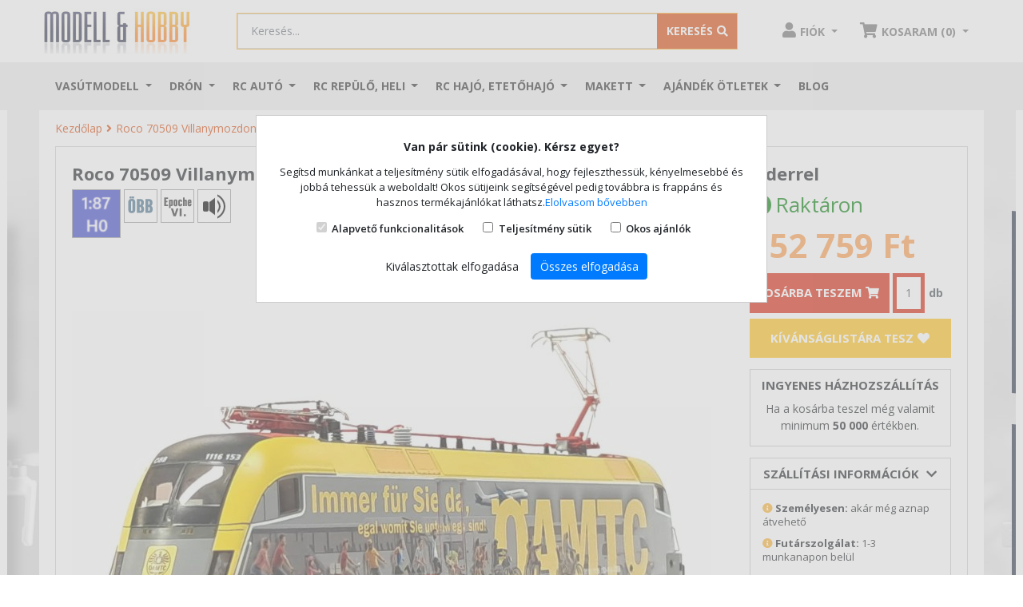

--- FILE ---
content_type: text/html; charset=UTF-8
request_url: https://shop.modell.hu/roco-70509-villanymozdony-1116-153-oamtc-16bit-snd
body_size: 18929
content:
<!DOCTYPE html>
<html lang="hu-HU">
	<head>	
		<title>Roco 70509 Villanymozdony, Rh 1116 153-8, Taurus, ÖAMTC, ÖBB VI, hangdekóderrel</title>
<base href="https://shop.modell.hu/" />
<link rel="icon" type="image/png" href="https://shop.modell.hu/img/favicon.ico?v=2" />
<meta http-equiv="Content-Type" content="text/html; charset=UTF-8" />
<meta http-equiv="X-UA-Compatible" content="IE=edge">
<meta name="viewport" content="width=device-width, initial-scale=1.0, maximum-scale=5.0, user-scalable=yes" />
<meta content="yes" name="apple-mobile-web-app-capable">
<meta name="modell-site-token" content="dab984a458558b5cef0c27d68e4ba852fe85aef6ed0ae8af273bd9b42c1e9bb1" />
<link rel="preconnect" href="//fonts.googleapis.com">
<link rel="preconnect" href="//www.googletagmanager.com">
<link rel="preconnect" href="//apis.google.com">
<!--link rel="preconnect" href="//ssl.gstatic.com"-->
<link rel="preconnect" href="//connect.facebook.net">
<link rel="preconnect" href="//www.google.com">
<meta name="description" content="Roco 70509 Villanymozdony, Rh 1116 153-8, Taurus, ÖAMTC, ÖBB VI, hangdekóderrel">
<meta name="keywords" content="Roco,Roco 70509,Villanymozdony, Rh 1116 153-8, Taurus, ÖAMTC, ÖBB VI, hangdekóderrel,vasutmodell">
<meta name="robots" content="index, follow">
<meta name="revisit-after" content="3 days">
<meta name="author" content="Newdigital">
<meta name="copyright" content="Shop.modell.hu">
<meta name="distribution" content="global">
<meta name="language" content="HU">
<meta name="rating" content="general">
<meta name="generator" content="DigiShop2.0">
<meta property="og:url" content="https:://shop.modell.hu/roco-70509-villanymozdony-1116-153-oamtc-16bit-snd" />
<meta property="og:site_name" content="Shop.modell.hu" />
<meta property="og:type" content="website" />
<meta property="og:title" content="Roco 70509 Villanymozdony, Rh 1116 153-8, Taurus, ÖAMTC, ÖBB VI, hangdekóderrel" />
<meta property="og:description" content="Roco 70509 Villanymozdony, Rh 1116 153-8, Taurus, ÖAMTC, ÖBB VI, hangdekóderrel" />
<meta property="og:image" content="https://shop.modell.hu/media/products/cache/1/200_200/r/o/roco-70509-villanymozdony-1116-153-oamtc-16bit-snd-58.jpg" />
<link rel="canonical" href="https://shop.modell.hu/roco-70509-villanymozdony-1116-153-oamtc-16bit-snd" />
	
<link rel="stylesheet" type="text/css" media="all" href="https://shop.modell.hu/css/bootstrap-4.4.1/bootstrap.min.css">
<link rel="stylesheet" type="text/css" media="all" href="https://shop.modell.hu/css/style_v2.css">
<!--link rel="stylesheet" type="text/css" media="all" href="https://shop.modell.hu/css/style_dev.css?20260201000952"-->

<script>
 window.dataLayer = window.dataLayer || [];
 function gtag() { dataLayer.push(arguments); }
 gtag('consent', 'default', {
 'ad_storage': 'denied',
 'ad_user_data': 'denied',
 'ad_personalization': 'denied',
 'personalization_storage': 'denied',
 'analytics_storage': 'denied',
 'functionality_storage': 'denied',
 'security_storage': 'denied',
 'wait_for_update': 500,
 });
 </script>

<!-- BEGIN GOOGLE ANALYTICS CODEs -->
<!--script>
  (function(i,s,o,g,r,a,m){i['GoogleAnalyticsObject']=r;i[r]=i[r]||function(){
  (i[r].q=i[r].q||[]).push(arguments)},i[r].l=1*new Date();a=s.createElement(o),
  m=s.getElementsByTagName(o)[0];a.async=1;a.src=g;m.parentNode.insertBefore(a,m)
  })(window,document,'script','//www.google-analytics.com/analytics.js','ga');

  ga('create', 'UA-1701355-1', 'auto');
  ga('send', 'pageview');

</script-->
<!-- END GOOGLE ANALYTICS CODE -->	
<script type="text/javascript">
	var ScarabQueue = ScarabQueue || [];
	(function(subdomain, id) {
	  if (document.getElementById(id)) return;
	  var js = document.createElement('script'); js.id = id;
	  js.src = subdomain + '.scarabresearch.com/js/1599BBCD42207877/scarab-v2.js';
	  var fs = document.getElementsByTagName('script')[0];
	  fs.parentNode.insertBefore(js, fs);
	})('https:' == document.location.protocol ? 'https://recommender' : 'http://cdn', 'scarab-js-api');
	 </script>		
			 

<script>
!function(f,b,e,v,n,t,s)
{if(f.fbq)return;n=f.fbq=function(){n.callMethod?
n.callMethod.apply(n,arguments):n.queue.push(arguments)};
if(!f._fbq)f._fbq=n;n.push=n;n.loaded=!0;n.version='2.0';
n.queue=[];t=b.createElement(e);t.async=!0;
t.src=v;s=b.getElementsByTagName(e)[0];
s.parentNode.insertBefore(t,s)}(window, document,'script',
'https://connect.facebook.net/en_US/fbevents.js');
fbq('init', '609047573129090');
fbq('track', 'PageView');
</script>
<noscript><img height="1" width="1" style="display:none"
src="https://www.facebook.com/tr?id=609047573129090&ev=PageView&noscript=1"
/></noscript>


<!-- Google Tag Manager -->
<script>(function(w,d,s,l,i){w[l]=w[l]||[];w[l].push({'gtm.start':
new Date().getTime(),event:'gtm.js'});var f=d.getElementsByTagName(s)[0],
j=d.createElement(s),dl=l!='dataLayer'?'&l='+l:'';j.async=true;j.src=
'https://www.googletagmanager.com/gtm.js?id='+i+dl;f.parentNode.insertBefore(j,f);
})(window,document,'script','dataLayer','GTM-N2B3M5R');</script>
<!-- End Google Tag Manager -->

<!-- Prefixbox Integration -->
<link rel="preconnect" href="https://integration.prefixbox.com/">
<link rel="dns-prefetch" href="https://integration.prefixbox.com/">
<link rel="preconnect" href="https://api.prefixbox.com/">
<link rel="dns-prefetch" href="https://api.prefixbox.com/">
<script>
    window.prefixboxAnalytics=window.prefixboxAnalytics||function(t,s,p,o){(window.pfbxQueue=window.pfbxQueue||[]).push({type:t,source:s,params:p,overrideObject:o});};
    window.prefixboxFunctions=window.prefixboxFunctions||{}; window.prefixboxCustomerFunctions=window.prefixboxCustomerFunctions||{};
</script>
<script id="prefixbox-integration-v2" async="" defer="" fetchpriority="high" type="text/javascript" src="https://integration.prefixbox.com/d514acd9-2332-4072-8125-f4174c9af37c/">
</script>
<!-- End Prefixbox Integration -->

<!-- TikTok Pixel Code Start --> <script> !function (w, d, t) { w.TiktokAnalyticsObject=t;var ttq=w[t]=w[t]||[];ttq.methods=["page","track","identify","instances","debug","on","off","once","ready","alias","group","enableCookie","disableCookie","holdConsent","revokeConsent","grantConsent"],ttq.setAndDefer=function(t,e){t[e]=function(){t.push([e].concat(Array.prototype.slice.call(arguments,0)))}};for(var i=0;i<ttq.methods.length;i++)ttq.setAndDefer(ttq,ttq.methods[i]);ttq.instance=function(t){for( var e=ttq._i[t]||[],n=0;n<ttq.methods.length;n++)ttq.setAndDefer(e,ttq.methods[n]);return e},ttq.load=function(e,n){var r="https://analytics.tiktok.com/i18n/pixel/events.js",o=n&&n.partner;ttq._i=ttq._i||{},ttq._i[e]=[],ttq._i[e]._u=r,ttq._t=ttq._t||{},ttq._t[e]=+new Date,ttq._o=ttq._o||{},ttq._o[e]=n||{};n=document.createElement("script") ;n.type="text/javascript",n.async=!0,n.src=r+"?sdkid="+e+"&lib="+t;e=document.getElementsByTagName("script")[0];e.parentNode.insertBefore(n,e)}; ttq.load('D4K68UJC77UA1JCQ08R0'); ttq.page(); }(window, document, 'ttq'); </script> <!-- TikTok Pixel Code End -->

<script type="application/ld+json">
    {
      "@context": "https://schema.org",
      "@type": "BreadcrumbList",
      "itemListElement": [{"@type":"ListItem","position":1,"name":"Kezdőlap", "item":"https://shop.modell.hu/"},{"@type":"ListItem","position":2,"name":"Roco 70509 Villanymozdony, Rh 1116 153-8, Taurus, ÖAMTC, ÖBB VI, hangdekóderrel","item":"https://shop.modell.hu/roco-70509-villanymozdony-1116-153-oamtc-16bit-snd"}]
    }
    </script>
	
	</head>
	<body class="catalog_product_view ">
		<div id="fb-root"></div>
		<script>(function(d, s, id) {var js, fjs = d.getElementsByTagName(s)[0]; if (d.getElementById(id)) return; js = d.createElement(s); js.id = id; js.src = "//connect.facebook.net/hu_HU/all.js#xfbml=1"; fjs.parentNode.insertBefore(js, fjs);}(document, 'script', 'facebook-jssdk'));</script>
	
		<!-- Google Tag Manager (noscript) -->
		<noscript><iframe src="https://www.googletagmanager.com/ns.html?id=GTM-N2B3M5R"
		height="0" width="0" style="display:none;visibility:hidden"></iframe></noscript>
		<!-- End Google Tag Manager (noscript) -->	
		
		<header>
	<div class="sticky off">
		<div id="header-body">
			<div class="top-container"> 
				<nav class="navbar navbar-light navbar-primary justify-content-between search-container container flex-nowrap navbar-top">
				  <div class="navbar-brand">					 
					  <a href="https://shop.modell.hu/">
						  <img alt="Shop.Modell.hu webáruház" src="https://shop.modell.hu/media/site/logo.png" class="d-none d-md-inline-block">
						  <img alt="Shop.Modell.hu webáruház" src="https://shop.modell.hu/media/site/logo.png" width="120px" class="d-inline-block d-md-none">
					  </a>
				  </div>
				  

				  <div class="align-items-center flex-fill px-5 d-none d-lg-block">
					<form action="" method="POST" name="catalog_search_product_box_form" id="searchForm" class="form-inline search-form w-100 input-group search-wrapper text-center input-group-lg searchForm"> 
	<input type="hidden" name="hash" value="YToyOntzOjU6InF1ZXJ5IjtpOjE7czo5OiJmb3JtX25hbWUiO3M6MzE6ImNhdGFsb2dfc2VhcmNoX3Byb2R1Y3RfYm94X2Zvcm0iO30=" />
	<input type="hidden" id="url" value="https://shop.modell.hu/catalog_search_ajax?query=" />
	
	<div class="input-group w-100">
				<input class="form-control" type="search" placeholder="Keresés..." aria-label="Keresés..." id="tf_key" name="query" value="">
				<div class="input-group-append">
			<button class="btn" type="submit" name="search"><span class="d-none d-sm-inline">Keresés</span><i class="fas fa-search"></i></button>
		</div>
	</div>	
</form>

<style>
.prefixbox-autocomplete-container.two-column .col-1 {
  flex: 0 1 35% !important;
  border-right: 1px #D3D3D3 solid !important;
  padding-right: 10px !important;
 -ms-flex: 0 1 35% !important;
  flex: 0 1 35% !important;
  max-width: 35% !important;  
  min-width: 35% !important;  
}

.prefixbox-autocomplete-container.two-column .col-2{
  -ms-flex: 0 1 65% !important;
  flex: 0 1 65% !important;
  max-width: 1 65% !important;
  max-width: 65% !important;  
  min-width: 65% !important;  
}

.prefixbox-autocomplete-container{
  max-width: 900px
}


.catalog_search_view #prefixbox_search_container #BreadcrumbsModel li.active:before {
  content: "\f105";
  font-weight: 600 !important;
  font-family: "Font Awesome 5 Free";
  color: #da4c0e !important;
  margin-left: 4px
}

.catalog_search_view .breadcrumb-container{
  display: none;
}

.catalog_search_view #prefixbox_search_container #BreadcrumbsModel{
  background: transparent;
  padding-left: 0;
}

.catalog_search_view .prefixbox-filter-group-name, .catalog_search_view .prefixbox-mobile-filter-group-name{
  margin: 0
}


.catalog_search_view .prefixbox-value-filter-value input[type='checkbox']{
  display: none;
} 

.catalog_search_view .prefixbox-value-filter-value input[type=checkbox] + label:before{
  content: "";
  display: inline-block;
  width: 20px;
  height: 20px;
  background: url('https://shop.modell.hu/css/images/checkbox-unchecked_w.png') no-repeat 0px 0px;
  background-size: 20px;
  margin-right: 5px;
  vertical-align: middle;  
}

.catalog_search_view .prefixbox-value-filter-value input[type=checkbox] + label{
  line-height: 18px
}



.catalog_search_view .prefixbox-result-text, .catalog_search_view .prefixbox-result-text span{
 font-size: 18px; 
  text-transform: uppercase;
  font-weight: bold;
}

.catalog_search_view .prefixbox-related-keyword-list-container{
  margin-bottom: 20px;
}

.catalog_search_view .sort-direction-radio-element.active.glyphicon.glyphicon-chevron-down.fa-sm::after{
  display: inline-block;
  margin-left: .355em;
  margin-right: .355em;
  vertical-align: .255em;
  content: "";
  border-top: .3em solid;
  border-right: .3em solid transparent;
  border-bottom: 0;
  border-left: .3em solid transparent;
}


.catalog_search_view .prefixbox-products-container .product-name a{
  display: block;
  font-size: 14px;
  line-height: 18px;
  height: 36px;
  overflow: hidden;
  color: #4a4a4a;
  outline: none;
  text-decoration: none;  
}

.catalog_search_view .prefixbox-products-container div.product-image{
  position: relative;
}

.catalog_search_view .prefixbox-products-container a.product-image{
  position: static;
}

.catalog_search_view .prefixbox-products-container .product-image .prop-icons2{
  position: absolute;
  z-index: 3;
  margin: 10px;
  bottom: 1px !important;
}

.catalog_search_view .prefixbox-products-container .product-image .prop-icons2 img{
 line-height: 0px;
  width: 28px;
  max-height: 150px;
  max-width: 150px;
  border: 1px solid #a0a0a0;
  height: 30px !important;
  width: 30px !important;
  margin-right: 0px;
  padding: 0 !important;  
}



.catalog_search_view .prefixbox-products-container .price-box{
  display: block !important;
  height: 67px !important;
  overflow: hidden;
  padding: 0;
  margin: 0;
}

.catalog_search_view .prefixbox-products-container .price-box.kiemelt span{
  background: #da4c0e !important;
  color: #fff !important;
  display: inline-block;
  height: 30px;
  margin: 0 !important;
  line-height: 30px;
  float: left;
  padding: 0 5px;
}

.catalog_search_view .prefixbox-products-container .product-label .discount{
  background: #000 !important;
  color: #fff !important;
  display: inline-block;
  padding: 5px;
  font-size: 12px;  
}

.catalog_search_view .prefixbox-products-container .price-box.bombaar span{
  background: #000 !important;
  color: #fff !important;
  display: inline-block;
  height: 30px;
  margin: 0 !important;
  line-height: 30px;
  float: left;
  padding: 0 5px;
}

.catalog_search_view .prefixbox-products-container .bombaar-oldprice *{
font-size: 11px !important;
  color: #888 !important;
  line-height: 14px !important;  
}

.catalog_search_view .prefixbox-products-container .bombaar-oldprice{
  margin-top: -25px !important;
}

@media only screen and (max-width: 767px) {
  .one-column .col-1, .one-column .col-2 {
    display: block;
    flex-flow: column;
    flex: 0 1 100%;
  }
  .col-1 {
    -ms-flex: 0 0 100%;
    flex: 0 0 100%;
    max-width: 100%;
  }

   .prefixbox-autocomplete-disable-body-scroll .prefixbox-autocomplete-input-fullscreen.form-control{
    position: fixed !important;
    top: 0;
    bottom: 0;
    left: 0;
    right: 0;
    z-index: 3 !important;
    height: 40px !important;
    padding-left: 45px !important;
  }

  .prefixbox-autocomplete-cart{
    display: none !important;
  }

  .prefixbox-autocomplete-close-button, .prefixbox-autocomplete-clear-button, .prefixbox-autocomplete-clear-then-close-button{
    position: fixed;
    height: 35px !important;
    line-height: 34px !important;
    width:  40px !important;
    top: 0px !important;
    left: 0 !important;
    z-index: 999999999 !important;
   cursor: pointer;
  }
  
}

.catalog_search_view .prefixbox-products-container .btn-cart{
  background: #fcb333;
  border-color: #fcb333;
  color: white;
  font-weight: bold;
  text-transform: uppercase;
  border-radius: 0px;
  margin-bottom: 5px;
  outline: none;
}
</style>				  </div>

				  <ul class="nav justify-content-end user-links"> 
					  <li class="nav-item dropdown">
						<a class="nav-link person dropdown-toggle" href="https://shop.modell.hu/ugyfelkapu/fiokom" id="navbarDropdownMenuLink" data-toggle="dropdown" aria-haspopup="true" aria-expanded="false">
							 <i class="fas fa-user"></i><span class="d-none d-sm-inline">Fiók</span> 
						</a>
						
	<div class="dropdown-menu box dropdown-menu-right" aria-labelledby="navbarDropdownMenuLink">
		<p class="text-center">Jelentkezz be vagy regisztrálj!</p> 
		<a class="btn btn-primary" href="https://shop.modell.hu/ugyfelkapu/bejelentkezes">Bejelentkezés / Regisztráció</a>
	</div>
					  </li>		  
					  <li class="nav-item dropdown" id="mini_cart">
						<a class="nav-link cart dropdown-toggle" href="#" id="navbarDropdownMenuLink" data-toggle="dropdown" aria-haspopup="true" aria-expanded="false">
							<i class="fas fa-shopping-cart"></i><span class="d-none d-sm-inline">Kosár (0)</span> 
						</a>
					  </li>		  
					</ul>
				</nav>				
			</div>
			<div class="top-container top-container-mob d-lg-none d-block">
				<nav class="navbar navbar-light justify-content-between search-container d-lg-none d-flex flex-nowrap p-0">
					<button class="navbar-toggler d-inline-block d-lg-none" type="button" data-toggle="collapse" data-target="#navbarNavDropdownMainMenu" aria-controls="navbarNavDropdownMainMenu" aria-expanded="false" aria-label="Toggle navigation">
						<span class="navbar-toggler-icon"></span>
					</button>					
					<form action="" method="POST" name="catalog_search_product_box_form" id="searchForm" class="form-inline search-form w-100 input-group search-wrapper text-center input-group-lg searchForm"> 
	<input type="hidden" name="hash" value="YToyOntzOjU6InF1ZXJ5IjtpOjE7czo5OiJmb3JtX25hbWUiO3M6MzE6ImNhdGFsb2dfc2VhcmNoX3Byb2R1Y3RfYm94X2Zvcm0iO30=" />
	<input type="hidden" id="url" value="https://shop.modell.hu/catalog_search_ajax?query=" />
	
	<div class="input-group w-100">
				<input class="form-control" type="search" placeholder="Keresés..." aria-label="Keresés..." id="tf_key_mobile" name="query" value="">
				<div class="input-group-append">
			<button class="btn" type="submit" name="search"><span class="d-none d-sm-inline">Keresés</span><i class="fas fa-search"></i></button>
		</div>
	</div>	
</form>

<style>
.prefixbox-autocomplete-container.two-column .col-1 {
  flex: 0 1 35% !important;
  border-right: 1px #D3D3D3 solid !important;
  padding-right: 10px !important;
 -ms-flex: 0 1 35% !important;
  flex: 0 1 35% !important;
  max-width: 35% !important;  
  min-width: 35% !important;  
}

.prefixbox-autocomplete-container.two-column .col-2{
  -ms-flex: 0 1 65% !important;
  flex: 0 1 65% !important;
  max-width: 1 65% !important;
  max-width: 65% !important;  
  min-width: 65% !important;  
}

.prefixbox-autocomplete-container{
  max-width: 900px
}


.catalog_search_view #prefixbox_search_container #BreadcrumbsModel li.active:before {
  content: "\f105";
  font-weight: 600 !important;
  font-family: "Font Awesome 5 Free";
  color: #da4c0e !important;
  margin-left: 4px
}

.catalog_search_view .breadcrumb-container{
  display: none;
}

.catalog_search_view #prefixbox_search_container #BreadcrumbsModel{
  background: transparent;
  padding-left: 0;
}

.catalog_search_view .prefixbox-filter-group-name, .catalog_search_view .prefixbox-mobile-filter-group-name{
  margin: 0
}


.catalog_search_view .prefixbox-value-filter-value input[type='checkbox']{
  display: none;
} 

.catalog_search_view .prefixbox-value-filter-value input[type=checkbox] + label:before{
  content: "";
  display: inline-block;
  width: 20px;
  height: 20px;
  background: url('https://shop.modell.hu/css/images/checkbox-unchecked_w.png') no-repeat 0px 0px;
  background-size: 20px;
  margin-right: 5px;
  vertical-align: middle;  
}

.catalog_search_view .prefixbox-value-filter-value input[type=checkbox] + label{
  line-height: 18px
}



.catalog_search_view .prefixbox-result-text, .catalog_search_view .prefixbox-result-text span{
 font-size: 18px; 
  text-transform: uppercase;
  font-weight: bold;
}

.catalog_search_view .prefixbox-related-keyword-list-container{
  margin-bottom: 20px;
}

.catalog_search_view .sort-direction-radio-element.active.glyphicon.glyphicon-chevron-down.fa-sm::after{
  display: inline-block;
  margin-left: .355em;
  margin-right: .355em;
  vertical-align: .255em;
  content: "";
  border-top: .3em solid;
  border-right: .3em solid transparent;
  border-bottom: 0;
  border-left: .3em solid transparent;
}


.catalog_search_view .prefixbox-products-container .product-name a{
  display: block;
  font-size: 14px;
  line-height: 18px;
  height: 36px;
  overflow: hidden;
  color: #4a4a4a;
  outline: none;
  text-decoration: none;  
}

.catalog_search_view .prefixbox-products-container div.product-image{
  position: relative;
}

.catalog_search_view .prefixbox-products-container a.product-image{
  position: static;
}

.catalog_search_view .prefixbox-products-container .product-image .prop-icons2{
  position: absolute;
  z-index: 3;
  margin: 10px;
  bottom: 1px !important;
}

.catalog_search_view .prefixbox-products-container .product-image .prop-icons2 img{
 line-height: 0px;
  width: 28px;
  max-height: 150px;
  max-width: 150px;
  border: 1px solid #a0a0a0;
  height: 30px !important;
  width: 30px !important;
  margin-right: 0px;
  padding: 0 !important;  
}



.catalog_search_view .prefixbox-products-container .price-box{
  display: block !important;
  height: 67px !important;
  overflow: hidden;
  padding: 0;
  margin: 0;
}

.catalog_search_view .prefixbox-products-container .price-box.kiemelt span{
  background: #da4c0e !important;
  color: #fff !important;
  display: inline-block;
  height: 30px;
  margin: 0 !important;
  line-height: 30px;
  float: left;
  padding: 0 5px;
}

.catalog_search_view .prefixbox-products-container .product-label .discount{
  background: #000 !important;
  color: #fff !important;
  display: inline-block;
  padding: 5px;
  font-size: 12px;  
}

.catalog_search_view .prefixbox-products-container .price-box.bombaar span{
  background: #000 !important;
  color: #fff !important;
  display: inline-block;
  height: 30px;
  margin: 0 !important;
  line-height: 30px;
  float: left;
  padding: 0 5px;
}

.catalog_search_view .prefixbox-products-container .bombaar-oldprice *{
font-size: 11px !important;
  color: #888 !important;
  line-height: 14px !important;  
}

.catalog_search_view .prefixbox-products-container .bombaar-oldprice{
  margin-top: -25px !important;
}

@media only screen and (max-width: 767px) {
  .one-column .col-1, .one-column .col-2 {
    display: block;
    flex-flow: column;
    flex: 0 1 100%;
  }
  .col-1 {
    -ms-flex: 0 0 100%;
    flex: 0 0 100%;
    max-width: 100%;
  }

   .prefixbox-autocomplete-disable-body-scroll .prefixbox-autocomplete-input-fullscreen.form-control{
    position: fixed !important;
    top: 0;
    bottom: 0;
    left: 0;
    right: 0;
    z-index: 3 !important;
    height: 40px !important;
    padding-left: 45px !important;
  }

  .prefixbox-autocomplete-cart{
    display: none !important;
  }

  .prefixbox-autocomplete-close-button, .prefixbox-autocomplete-clear-button, .prefixbox-autocomplete-clear-then-close-button{
    position: fixed;
    height: 35px !important;
    line-height: 34px !important;
    width:  40px !important;
    top: 0px !important;
    left: 0 !important;
    z-index: 999999999 !important;
   cursor: pointer;
  }
  
}

.catalog_search_view .prefixbox-products-container .btn-cart{
  background: #fcb333;
  border-color: #fcb333;
  color: white;
  font-weight: bold;
  text-transform: uppercase;
  border-radius: 0px;
  margin-bottom: 5px;
  outline: none;
}
</style>				</nav>	
			</div>
			
		</div>
		
		<div class="top-menu-container">
			<nav class="navbar navbar-expand-lg navbar-light menu-container container" >
  <div class="collapse navbar-collapse" id="navbarNavDropdownMainMenu">
	<ul class="navbar-nav">
			  <li class="nav-item dropdown d-flex mega-menu">
			<a class="nav-link dropdown-toggle" href="https://shop.modell.hu/vasutmodell" id="navbarDropdownMenuLink_127" data-toggle="dropdown" aria-haspopup="true" aria-expanded="false">
			  Vasútmodell			</a>
			
							<ul class="dropdown-menu box  column_3">
				
									
					<li class="dropdown-submenu dropdown-item ">
						<a class="nav-link" href="https://shop.modell.hu/vasutmodell/startkeszletek" id="navbarDropdownMenuLink_449" data-toggle="dropdown" aria-haspopup="true" aria-expanded="false">						  
						  - Startkészletek, kezdőkészlet						</a>
					</li>
										
									
					<li class="dropdown-submenu dropdown-item ">
						<a class="nav-link" href="https://shop.modell.hu/vasutmodell/akcios-termekek" id="navbarDropdownMenuLink_191" data-toggle="dropdown" aria-haspopup="true" aria-expanded="false">						  
						  - Akciós vasútmodellek						</a>
					</li>
										
									
					<li class="dropdown-submenu dropdown-item ">
						<a class="nav-link" href="https://shop.modell.hu/vasutmodell/vasutmodell-ujdonsagok-2023" id="navbarDropdownMenuLink_584" data-toggle="dropdown" aria-haspopup="true" aria-expanded="false">						  
						  - 2026-ban várható vasútmodell újdonságok						</a>
					</li>
										
									
					<li class="dropdown-submenu dropdown-item ">
						<a class="nav-link" href="https://shop.modell.hu/vasutmodell/utolso-darab-last-minute" id="navbarDropdownMenuLink_700" data-toggle="dropdown" aria-haspopup="true" aria-expanded="false">						  
						  - Utolsó darabok						</a>
					</li>
										
									
					<li class="dropdown-submenu dropdown-item ">
						<a class="nav-link" href="https://shop.modell.hu/vasutmodell/magyar-vonatkozasu-modellek" id="navbarDropdownMenuLink_217" data-toggle="dropdown" aria-haspopup="true" aria-expanded="false">						  
						  - Magyar vonatkozású modellek						</a>
					</li>
										
									
					<li class="dropdown-submenu dropdown-item ">
						<a class="nav-link" href="https://shop.modell.hu/vasutmodell/h0-gozmozdony" id="navbarDropdownMenuLink_461" data-toggle="dropdown" aria-haspopup="true" aria-expanded="false">						  
						  - H0 1/87 Gőzmozdony						</a>
					</li>
										
									
					<li class="dropdown-submenu dropdown-item ">
						<a class="nav-link" href="https://shop.modell.hu/vasutmodell/h0-dizel-mozdony" id="navbarDropdownMenuLink_427" data-toggle="dropdown" aria-haspopup="true" aria-expanded="false">						  
						  - H0 1/87 Dízelmozdony						</a>
					</li>
										
									
					<li class="dropdown-submenu dropdown-item ">
						<a class="nav-link" href="https://shop.modell.hu/vasutmodell/h0-villanymozdony" id="navbarDropdownMenuLink_460" data-toggle="dropdown" aria-haspopup="true" aria-expanded="false">						  
						  - H0 1/87 Villanymozdony						</a>
					</li>
										
									
					<li class="dropdown-submenu dropdown-item ">
						<a class="nav-link" href="https://shop.modell.hu/vasutmodell/ho-dizel-motorvonat" id="navbarDropdownMenuLink_758" data-toggle="dropdown" aria-haspopup="true" aria-expanded="false">						  
						  - H0 1/87 Dízel motorvonat						</a>
					</li>
										
									
					<li class="dropdown-submenu dropdown-item ">
						<a class="nav-link" href="https://shop.modell.hu/vasutmodell/ho-villamos-motorvonat" id="navbarDropdownMenuLink_759" data-toggle="dropdown" aria-haspopup="true" aria-expanded="false">						  
						  - H0 1/87 Villamos motorvonat						</a>
					</li>
										
									
					<li class="dropdown-submenu dropdown-item ">
						<a class="nav-link" href="https://shop.modell.hu/vasutmodell/h0-szemelykocsi" id="navbarDropdownMenuLink_399" data-toggle="dropdown" aria-haspopup="true" aria-expanded="false">						  
						  - H0 1/87 Személykocsi						</a>
					</li>
										
									
					<li class="dropdown-submenu dropdown-item ">
						<a class="nav-link" href="https://shop.modell.hu/vasutmodell/h0-teherkocsi" id="navbarDropdownMenuLink_411" data-toggle="dropdown" aria-haspopup="true" aria-expanded="false">						  
						  - H0 1/87 Tehervagon, teherkocsi						</a>
					</li>
										
									
					<li class="dropdown-submenu dropdown-item ">
						<a class="nav-link" href="https://shop.modell.hu/vasutmodell/h0-epuletek" id="navbarDropdownMenuLink_538" data-toggle="dropdown" aria-haspopup="true" aria-expanded="false">						  
						  - H0 1/87 Épületek						</a>
					</li>
										
									
					<li class="dropdown-submenu dropdown-item ">
						<a class="nav-link" href="https://shop.modell.hu/vasutmodell/h0-sinrendszerek" id="navbarDropdownMenuLink_387" data-toggle="dropdown" aria-haspopup="true" aria-expanded="false">						  
						  - H0 1/87 Sínrendszerek						</a>
					</li>
										
									
					<li class="dropdown-submenu dropdown-item ">
						<a class="nav-link" href="https://shop.modell.hu/vasutmodell/tt-meretarany" id="navbarDropdownMenuLink_177" data-toggle="dropdown" aria-haspopup="true" aria-expanded="false">						  
						  - TT 1/120						</a>
					</li>
										
									
					<li class="dropdown-submenu dropdown-item ">
						<a class="nav-link" href="https://shop.modell.hu/vasutmodell/n-meretarany" id="navbarDropdownMenuLink_134" data-toggle="dropdown" aria-haspopup="true" aria-expanded="false">						  
						  - N 1/160						</a>
					</li>
										
									
					<li class="dropdown-submenu dropdown-item ">
						<a class="nav-link" href="https://shop.modell.hu/vasutmodell/g-meret-kerti-vasut" id="navbarDropdownMenuLink_370" data-toggle="dropdown" aria-haspopup="true" aria-expanded="false">						  
						  - G 1/22,5 Kerti vasút						</a>
					</li>
										
									
					<li class="dropdown-submenu dropdown-item ">
						<a class="nav-link" href="https://shop.modell.hu/vasutmodell/h0e-modellek" id="navbarDropdownMenuLink_325" data-toggle="dropdown" aria-haspopup="true" aria-expanded="false">						  
						  - H0e/H0m keskenynyomköz						</a>
					</li>
										
									
					<li class="dropdown-submenu dropdown-item ">
						<a class="nav-link" href="https://shop.modell.hu/vasutmodell/vonatszett-szerelveny-vagonszett" id="navbarDropdownMenuLink_656" data-toggle="dropdown" aria-haspopup="true" aria-expanded="false">						  
						  - Vonatszett, szerelvény, vagonszett						</a>
					</li>
										
									
					<li class="dropdown-submenu dropdown-item ">
						<a class="nav-link" href="https://shop.modell.hu/vasutmodell/terep-kiegeszitok" id="navbarDropdownMenuLink_128" data-toggle="dropdown" aria-haspopup="true" aria-expanded="false">						  
						  - Terepkiegészítők						</a>
					</li>
										
									
					<li class="dropdown-submenu dropdown-item ">
						<a class="nav-link" href="https://shop.modell.hu/vasutmodell/digitalis-analog-kiegeszitok" id="navbarDropdownMenuLink_290" data-toggle="dropdown" aria-haspopup="true" aria-expanded="false">						  
						  - Analóg/digitális elektronikai kiegészítők						</a>
					</li>
										
									
					<li class="dropdown-submenu dropdown-item ">
						<a class="nav-link" href="https://shop.modell.hu/vasutmodell/kocsi-mozdony-kiegeszit" id="navbarDropdownMenuLink_546" data-toggle="dropdown" aria-haspopup="true" aria-expanded="false">						  
						  - Mozdony/vagon kiegészítők						</a>
					</li>
										
									
					<li class="dropdown-submenu dropdown-item ">
						<a class="nav-link" href="https://shop.modell.hu/vasutmodell/kifuto-termekek" id="navbarDropdownMenuLink_537" data-toggle="dropdown" aria-haspopup="true" aria-expanded="false">						  
						  - Kifutó termékek						</a>
					</li>
										
									
					<li class="dropdown-submenu dropdown-item ">
						<a class="nav-link" href="https://shop.modell.hu/vasutmodell/ac-valtoaramu-modellek" id="navbarDropdownMenuLink_416" data-toggle="dropdown" aria-haspopup="true" aria-expanded="false">						  
						  - Váltóáramú AC modellek						</a>
					</li>
										
									
					<li class="dropdown-submenu dropdown-item ">
						<a class="nav-link" href="https://shop.modell.hu/vasutmodell/katalogusok-kiadvanyok" id="navbarDropdownMenuLink_190" data-toggle="dropdown" aria-haspopup="true" aria-expanded="false">						  
						  - Katalógusok, kiadványok						</a>
					</li>
										
				
				</ul>			
						
		  </li>
			  <li class="nav-item dropdown d-flex mega-menu">
			<a class="nav-link dropdown-toggle" href="https://shop.modell.hu/dron-multikopter" id="navbarDropdownMenuLink_589" data-toggle="dropdown" aria-haspopup="true" aria-expanded="false">
			  Drón			</a>
			
							<ul class="dropdown-menu box  column_2">
				
									
					<li class="dropdown-submenu dropdown-item ">
						<a class="nav-link" href="https://shop.modell.hu/dron-multikopter/robotok" id="navbarDropdownMenuLink_755" data-toggle="dropdown" aria-haspopup="true" aria-expanded="false">						  
						  Robotok						</a>
					</li>
										
									
					<li class="dropdown-submenu dropdown-item ">
						<a class="nav-link" href="https://shop.modell.hu/dron-multikopter/akcios-termekek" id="navbarDropdownMenuLink_693" data-toggle="dropdown" aria-haspopup="true" aria-expanded="false">						  
						  Akciós termékek						</a>
					</li>
										
									
					<li class="dropdown-submenu dropdown-item ">
						<a class="nav-link" href="https://shop.modell.hu/dron-multikopter/dji-dron-alkatreszek" id="navbarDropdownMenuLink_601" data-toggle="dropdown" aria-haspopup="true" aria-expanded="false">						  
						  DJI termékek és alkatrészek						</a>
					</li>
										
									
					<li class="dropdown-submenu dropdown-item ">
						<a class="nav-link" href="https://shop.modell.hu/dron-multikopter/c-fly" id="navbarDropdownMenuLink_682" data-toggle="dropdown" aria-haspopup="true" aria-expanded="false">						  
						  C-Fly drónok és alkatrészek						</a>
					</li>
										
									
					<li class="dropdown-submenu dropdown-item ">
						<a class="nav-link" href="https://shop.modell.hu/dron-multikopter/syma-dron" id="navbarDropdownMenuLink_654" data-toggle="dropdown" aria-haspopup="true" aria-expanded="false">						  
						  Syma drónok						</a>
					</li>
										
									
					<li class="dropdown-submenu dropdown-item ">
						<a class="nav-link" href="https://shop.modell.hu/dron-multikopter/egyszerubb-kopterek" id="navbarDropdownMenuLink_600" data-toggle="dropdown" aria-haspopup="true" aria-expanded="false">						  
						  Egyszerűbb kopterek						</a>
					</li>
										
									
					<li class="dropdown-submenu dropdown-item ">
						<a class="nav-link" href="https://shop.modell.hu/dron-multikopter/akkumulatorok" id="navbarDropdownMenuLink_603" data-toggle="dropdown" aria-haspopup="true" aria-expanded="false">						  
						  Akkumulátorok						</a>
					</li>
										
									
					<li class="dropdown-submenu dropdown-item ">
						<a class="nav-link" href="https://shop.modell.hu/dron-multikopter/racing-dron" id="navbarDropdownMenuLink_623" data-toggle="dropdown" aria-haspopup="true" aria-expanded="false">						  
						  Racing drón, FPV						</a>
					</li>
										
									
					<li class="dropdown-submenu dropdown-item ">
						<a class="nav-link" href="https://shop.modell.hu/dron-multikopter/multikopter-alkatreszek" id="navbarDropdownMenuLink_592" data-toggle="dropdown" aria-haspopup="true" aria-expanded="false">						  
						  Multikopter alkatrészek						</a>
					</li>
										
				
				</ul>			
						
		  </li>
			  <li class="nav-item dropdown d-flex mega-menu">
			<a class="nav-link dropdown-toggle" href="https://shop.modell.hu/rc-auto" id="navbarDropdownMenuLink_243" data-toggle="dropdown" aria-haspopup="true" aria-expanded="false">
			  RC autó			</a>
			
							<ul class="dropdown-menu box  column_3">
				
									
					<li class="dropdown-submenu dropdown-item ">
						<a class="nav-link" href="https://shop.modell.hu/rc-auto/akcios-termekek" id="navbarDropdownMenuLink_576" data-toggle="dropdown" aria-haspopup="true" aria-expanded="false">						  
						  Akciós termékek						</a>
					</li>
										
									
					<li class="dropdown-submenu dropdown-item ">
						<a class="nav-link" href="https://shop.modell.hu/rc-auto/elektromos-on-road-auto" id="navbarDropdownMenuLink_245" data-toggle="dropdown" aria-haspopup="true" aria-expanded="false">						  
						  Elektromos On Road autó						</a>
					</li>
										
									
					<li class="dropdown-submenu dropdown-item ">
						<a class="nav-link" href="https://shop.modell.hu/rc-auto/elektromos-off-road-auto" id="navbarDropdownMenuLink_253" data-toggle="dropdown" aria-haspopup="true" aria-expanded="false">						  
						  Elektromos Off Road autó						</a>
					</li>
										
									
					<li class="dropdown-submenu dropdown-item ">
						<a class="nav-link" href="https://shop.modell.hu/rc-auto/nitro-off-road-auto" id="navbarDropdownMenuLink_265" data-toggle="dropdown" aria-haspopup="true" aria-expanded="false">						  
						  Nitro Off Road autó						</a>
					</li>
										
									
					<li class="dropdown-submenu dropdown-item ">
						<a class="nav-link" href="https://shop.modell.hu/rc-auto/nitro-on-road-auto" id="navbarDropdownMenuLink_248" data-toggle="dropdown" aria-haspopup="true" aria-expanded="false">						  
						  Nitro On Road autó						</a>
					</li>
										
									
					<li class="dropdown-submenu dropdown-item ">
						<a class="nav-link" href="https://shop.modell.hu/rc-auto/benzines-off-road-auto" id="navbarDropdownMenuLink_590" data-toggle="dropdown" aria-haspopup="true" aria-expanded="false">						  
						  Benzines Off Road autó						</a>
					</li>
										
									
					<li class="dropdown-submenu dropdown-item ">
						<a class="nav-link" href="https://shop.modell.hu/rc-auto/rc-auto-alkatreszek" id="navbarDropdownMenuLink_232" data-toggle="dropdown" aria-haspopup="true" aria-expanded="false">						  
						  RC autó alkatrészek						</a>
					</li>
										
									
					<li class="dropdown-submenu dropdown-item ">
						<a class="nav-link" href="https://shop.modell.hu/rc-auto/elektromos-szabalyzo" id="navbarDropdownMenuLink_241" data-toggle="dropdown" aria-haspopup="true" aria-expanded="false">						  
						  Elektromos szabályzó						</a>
					</li>
										
									
					<li class="dropdown-submenu dropdown-item ">
						<a class="nav-link" href="https://shop.modell.hu/rc-auto/taviranyitok" id="navbarDropdownMenuLink_550" data-toggle="dropdown" aria-haspopup="true" aria-expanded="false">						  
						  Távirányítók						</a>
					</li>
										
									
					<li class="dropdown-submenu dropdown-item ">
						<a class="nav-link" href="https://shop.modell.hu/rc-auto/csatlakozok" id="navbarDropdownMenuLink_728" data-toggle="dropdown" aria-haspopup="true" aria-expanded="false">						  
						  Csatlakozók						</a>
					</li>
										
									
					<li class="dropdown-submenu dropdown-item ">
						<a class="nav-link" href="https://shop.modell.hu/rc-auto/elektromos-motor" id="navbarDropdownMenuLink_424" data-toggle="dropdown" aria-haspopup="true" aria-expanded="false">						  
						  Elektromos motor						</a>
					</li>
										
									
					<li class="dropdown-submenu dropdown-item ">
						<a class="nav-link" href="https://shop.modell.hu/rc-auto/akkumulator" id="navbarDropdownMenuLink_263" data-toggle="dropdown" aria-haspopup="true" aria-expanded="false">						  
						  Akkumulátor						</a>
					</li>
										
									
					<li class="dropdown-submenu dropdown-item ">
						<a class="nav-link" href="https://shop.modell.hu/rc-auto/akkumulator-tolto" id="navbarDropdownMenuLink_549" data-toggle="dropdown" aria-haspopup="true" aria-expanded="false">						  
						  Akkumulátor töltő						</a>
					</li>
										
									
					<li class="dropdown-submenu dropdown-item ">
						<a class="nav-link" href="https://shop.modell.hu/rc-auto/motor-fogaskerek" id="navbarDropdownMenuLink_469" data-toggle="dropdown" aria-haspopup="true" aria-expanded="false">						  
						  Motor fogaskerék						</a>
					</li>
										
									
					<li class="dropdown-submenu dropdown-item ">
						<a class="nav-link" href="https://shop.modell.hu/rc-auto/belsoegesu-motor" id="navbarDropdownMenuLink_230" data-toggle="dropdown" aria-haspopup="true" aria-expanded="false">						  
						  Belsőégésű motor						</a>
					</li>
										
									
					<li class="dropdown-submenu dropdown-item ">
						<a class="nav-link" href="https://shop.modell.hu/rc-auto/karosszeria" id="navbarDropdownMenuLink_246" data-toggle="dropdown" aria-haspopup="true" aria-expanded="false">						  
						  Karosszéria						</a>
					</li>
										
									
					<li class="dropdown-submenu dropdown-item ">
						<a class="nav-link" href="https://shop.modell.hu/rc-auto/szerszamok" id="navbarDropdownMenuLink_156" data-toggle="dropdown" aria-haspopup="true" aria-expanded="false">						  
						  Szerszámok						</a>
					</li>
										
									
					<li class="dropdown-submenu dropdown-item ">
						<a class="nav-link" href="https://shop.modell.hu/rc-auto/festekek" id="navbarDropdownMenuLink_355" data-toggle="dropdown" aria-haspopup="true" aria-expanded="false">						  
						  Festékek						</a>
					</li>
										
									
					<li class="dropdown-submenu dropdown-item ">
						<a class="nav-link" href="https://shop.modell.hu/rc-auto/felnik" id="navbarDropdownMenuLink_250" data-toggle="dropdown" aria-haspopup="true" aria-expanded="false">						  
						  Felnik						</a>
					</li>
										
									
					<li class="dropdown-submenu dropdown-item ">
						<a class="nav-link" href="https://shop.modell.hu/rc-auto/gumik" id="navbarDropdownMenuLink_251" data-toggle="dropdown" aria-haspopup="true" aria-expanded="false">						  
						  Gumik						</a>
					</li>
										
									
					<li class="dropdown-submenu dropdown-item ">
						<a class="nav-link" href="https://shop.modell.hu/rc-auto/kerekek" id="navbarDropdownMenuLink_556" data-toggle="dropdown" aria-haspopup="true" aria-expanded="false">						  
						  Szerelt kerekek						</a>
					</li>
										
									
					<li class="dropdown-submenu dropdown-item ">
						<a class="nav-link" href="https://shop.modell.hu/rc-auto/teleszkop-olaj" id="navbarDropdownMenuLink_564" data-toggle="dropdown" aria-haspopup="true" aria-expanded="false">						  
						  Teleszkóp, olaj						</a>
					</li>
										
									
					<li class="dropdown-submenu dropdown-item ">
						<a class="nav-link" href="https://shop.modell.hu/rc-auto/tartozekok" id="navbarDropdownMenuLink_279" data-toggle="dropdown" aria-haspopup="true" aria-expanded="false">						  
						  Tartozékok						</a>
					</li>
										
									
					<li class="dropdown-submenu dropdown-item ">
						<a class="nav-link" href="https://shop.modell.hu/rc-auto/uzemanyagok" id="navbarDropdownMenuLink_140" data-toggle="dropdown" aria-haspopup="true" aria-expanded="false">						  
						  Üzemanyagok						</a>
					</li>
										
									
					<li class="dropdown-submenu dropdown-item ">
						<a class="nav-link" href="https://shop.modell.hu/rc-auto/csapagyak-csavarok" id="navbarDropdownMenuLink_207" data-toggle="dropdown" aria-haspopup="true" aria-expanded="false">						  
						  Csapágyak, csavarok						</a>
					</li>
										
									
					<li class="dropdown-submenu dropdown-item ">
						<a class="nav-link" href="https://shop.modell.hu/rc-auto/szervo" id="navbarDropdownMenuLink_480" data-toggle="dropdown" aria-haspopup="true" aria-expanded="false">						  
						  Szervo						</a>
					</li>
										
									
					<li class="dropdown-submenu dropdown-item ">
						<a class="nav-link" href="https://shop.modell.hu/rc-auto/ruhazat" id="navbarDropdownMenuLink_219" data-toggle="dropdown" aria-haspopup="true" aria-expanded="false">						  
						  Ruházat						</a>
					</li>
										
									
					<li class="dropdown-submenu dropdown-item ">
						<a class="nav-link" href="https://shop.modell.hu/rc-auto/katalogus-kiadvany" id="navbarDropdownMenuLink_448" data-toggle="dropdown" aria-haspopup="true" aria-expanded="false">						  
						  Katalógus, kiadvány						</a>
					</li>
										
				
				</ul>			
						
		  </li>
			  <li class="nav-item dropdown d-flex mega-menu">
			<a class="nav-link dropdown-toggle" href="https://shop.modell.hu/rc-repulo" id="navbarDropdownMenuLink_131" data-toggle="dropdown" aria-haspopup="true" aria-expanded="false">
			  RC Repülő, Heli			</a>
			
							<ul class="dropdown-menu box  column_3">
				
									
					<li class="dropdown-submenu dropdown-item ">
						<a class="nav-link" href="https://shop.modell.hu/rc-repulo/elektromos-helikopterek" id="navbarDropdownMenuLink_202" data-toggle="dropdown" aria-haspopup="true" aria-expanded="false">						  
						  Elektromos helikopterek						</a>
					</li>
										
									
					<li class="dropdown-submenu dropdown-item ">
						<a class="nav-link" href="https://shop.modell.hu/rc-repulo/elektromos-rc-repulo" id="navbarDropdownMenuLink_310" data-toggle="dropdown" aria-haspopup="true" aria-expanded="false">						  
						  Elektromos RC repülő						</a>
					</li>
										
									
					<li class="dropdown-submenu dropdown-item ">
						<a class="nav-link" href="https://shop.modell.hu/rc-repulo/belsoegesu-motoros-repulo" id="navbarDropdownMenuLink_215" data-toggle="dropdown" aria-haspopup="true" aria-expanded="false">						  
						  Belsőégésű motoros repülő						</a>
					</li>
										
									
					<li class="dropdown-submenu dropdown-item ">
						<a class="nav-link" href="https://shop.modell.hu/rc-repulo/gumimotoros-szabadonrepulo" id="navbarDropdownMenuLink_138" data-toggle="dropdown" aria-haspopup="true" aria-expanded="false">						  
						  Gumimotoros, szabadonrepülő						</a>
					</li>
										
									
					<li class="dropdown-submenu dropdown-item ">
						<a class="nav-link" href="https://shop.modell.hu/rc-repulo/akkumulatortoltok" id="navbarDropdownMenuLink_163" data-toggle="dropdown" aria-haspopup="true" aria-expanded="false">						  
						  Akkumulátortöltők						</a>
					</li>
										
									
					<li class="dropdown-submenu dropdown-item ">
						<a class="nav-link" href="https://shop.modell.hu/rc-repulo/taviranyitok-fpv" id="navbarDropdownMenuLink_162" data-toggle="dropdown" aria-haspopup="true" aria-expanded="false">						  
						  Távirányítók FPV						</a>
					</li>
										
									
					<li class="dropdown-submenu dropdown-item ">
						<a class="nav-link" href="https://shop.modell.hu/rc-repulo/szervo" id="navbarDropdownMenuLink_167" data-toggle="dropdown" aria-haspopup="true" aria-expanded="false">						  
						  Szervo						</a>
					</li>
										
									
					<li class="dropdown-submenu dropdown-item ">
						<a class="nav-link" href="https://shop.modell.hu/rc-repulo/vevo-modul" id="navbarDropdownMenuLink_165" data-toggle="dropdown" aria-haspopup="true" aria-expanded="false">						  
						  Vevők, modulok						</a>
					</li>
										
									
					<li class="dropdown-submenu dropdown-item ">
						<a class="nav-link" href="https://shop.modell.hu/rc-repulo/akkumulatorok" id="navbarDropdownMenuLink_269" data-toggle="dropdown" aria-haspopup="true" aria-expanded="false">						  
						  Akkumulátorok						</a>
					</li>
										
									
					<li class="dropdown-submenu dropdown-item ">
						<a class="nav-link" href="https://shop.modell.hu/rc-repulo/szabalyzo-elektronika" id="navbarDropdownMenuLink_333" data-toggle="dropdown" aria-haspopup="true" aria-expanded="false">						  
						  Szabályzó, elektronika						</a>
					</li>
										
									
					<li class="dropdown-submenu dropdown-item ">
						<a class="nav-link" href="https://shop.modell.hu/rc-repulo/rc-helikopter-alkatreszek" id="navbarDropdownMenuLink_169" data-toggle="dropdown" aria-haspopup="true" aria-expanded="false">						  
						  RC helikopter alkatrészek						</a>
					</li>
										
									
					<li class="dropdown-submenu dropdown-item ">
						<a class="nav-link" href="https://shop.modell.hu/rc-repulo/epitoanyagok" id="navbarDropdownMenuLink_187" data-toggle="dropdown" aria-haspopup="true" aria-expanded="false">						  
						  Építőanyagok						</a>
					</li>
										
									
					<li class="dropdown-submenu dropdown-item ">
						<a class="nav-link" href="https://shop.modell.hu/rc-repulo/repulo-alkatreszek" id="navbarDropdownMenuLink_346" data-toggle="dropdown" aria-haspopup="true" aria-expanded="false">						  
						  Repülőgép alkatrészek						</a>
					</li>
										
									
					<li class="dropdown-submenu dropdown-item ">
						<a class="nav-link" href="https://shop.modell.hu/rc-repulo/belso-egesu-motorok-alkatreszek" id="navbarDropdownMenuLink_297" data-toggle="dropdown" aria-haspopup="true" aria-expanded="false">						  
						  Belső égésű motorok, alkatrészek						</a>
					</li>
										
									
					<li class="dropdown-submenu dropdown-item ">
						<a class="nav-link" href="https://shop.modell.hu/rc-repulo/tartozekok" id="navbarDropdownMenuLink_132" data-toggle="dropdown" aria-haspopup="true" aria-expanded="false">						  
						  Tartozékok						</a>
					</li>
										
									
					<li class="dropdown-submenu dropdown-item ">
						<a class="nav-link" href="https://shop.modell.hu/rc-repulo/elektromos-motorok" id="navbarDropdownMenuLink_547" data-toggle="dropdown" aria-haspopup="true" aria-expanded="false">						  
						  Elektromos motorok						</a>
					</li>
										
									
					<li class="dropdown-submenu dropdown-item ">
						<a class="nav-link" href="https://shop.modell.hu/rc-repulo/szerszamok" id="navbarDropdownMenuLink_553" data-toggle="dropdown" aria-haspopup="true" aria-expanded="false">						  
						  Szerszámok						</a>
					</li>
										
									
					<li class="dropdown-submenu dropdown-item ">
						<a class="nav-link" href="https://shop.modell.hu/rc-repulo/ragasztok-csavarrogzitok" id="navbarDropdownMenuLink_222" data-toggle="dropdown" aria-haspopup="true" aria-expanded="false">						  
						  Ragasztók, csavarrögzítők						</a>
					</li>
										
									
					<li class="dropdown-submenu dropdown-item ">
						<a class="nav-link" href="https://shop.modell.hu/rc-repulo/uzemanyag" id="navbarDropdownMenuLink_560" data-toggle="dropdown" aria-haspopup="true" aria-expanded="false">						  
						  Üzemanyag						</a>
					</li>
										
				
				</ul>			
						
		  </li>
			  <li class="nav-item dropdown d-flex mega-menu">
			<a class="nav-link dropdown-toggle" href="https://shop.modell.hu/rc-hajo" id="navbarDropdownMenuLink_277" data-toggle="dropdown" aria-haspopup="true" aria-expanded="false">
			  RC Hajó, Etetőhajó			</a>
			
							<ul class="dropdown-menu box  column_3">
				
									
					<li class="dropdown-submenu dropdown-item ">
						<a class="nav-link" href="https://shop.modell.hu/rc-hajo/akcios-termekek" id="navbarDropdownMenuLink_694" data-toggle="dropdown" aria-haspopup="true" aria-expanded="false">						  
						  Akciós hajós termékek						</a>
					</li>
										
									
					<li class="dropdown-submenu dropdown-item ">
						<a class="nav-link" href="https://shop.modell.hu/rc-hajo/vitorlas-hajo" id="navbarDropdownMenuLink_639" data-toggle="dropdown" aria-haspopup="true" aria-expanded="false">						  
						  Vitorlás hajó						</a>
					</li>
										
									
					<li class="dropdown-submenu dropdown-item ">
						<a class="nav-link" href="https://shop.modell.hu/rc-hajo/elektromos-rc-hajo" id="navbarDropdownMenuLink_278" data-toggle="dropdown" aria-haspopup="true" aria-expanded="false">						  
						  Elektromos RC hajó						</a>
					</li>
										
									
					<li class="dropdown-submenu dropdown-item ">
						<a class="nav-link" href="https://shop.modell.hu/rc-hajo/elektromos-szabalyzo" id="navbarDropdownMenuLink_432" data-toggle="dropdown" aria-haspopup="true" aria-expanded="false">						  
						  Elektromos szabályzó						</a>
					</li>
										
									
					<li class="dropdown-submenu dropdown-item ">
						<a class="nav-link" href="https://shop.modell.hu/rc-hajo/etetohajok" id="navbarDropdownMenuLink_710" data-toggle="dropdown" aria-haspopup="true" aria-expanded="false">						  
						  Etetőhajók						</a>
					</li>
										
									
					<li class="dropdown-submenu dropdown-item ">
						<a class="nav-link" href="https://shop.modell.hu/rc-hajo/rc-hajo-alkatreszek" id="navbarDropdownMenuLink_318" data-toggle="dropdown" aria-haspopup="true" aria-expanded="false">						  
						  RC hajó alkatrészek						</a>
					</li>
										
									
					<li class="dropdown-submenu dropdown-item ">
						<a class="nav-link" href="https://shop.modell.hu/rc-hajo/motorok" id="navbarDropdownMenuLink_406" data-toggle="dropdown" aria-haspopup="true" aria-expanded="false">						  
						  Motorok						</a>
					</li>
										
									
					<li class="dropdown-submenu dropdown-item ">
						<a class="nav-link" href="https://shop.modell.hu/rc-hajo/tartozekok" id="navbarDropdownMenuLink_287" data-toggle="dropdown" aria-haspopup="true" aria-expanded="false">						  
						  Tartozékok						</a>
					</li>
										
									
					<li class="dropdown-submenu dropdown-item ">
						<a class="nav-link" href="https://shop.modell.hu/rc-hajo/taviranyito" id="navbarDropdownMenuLink_554" data-toggle="dropdown" aria-haspopup="true" aria-expanded="false">						  
						  Távirányító, szervó						</a>
					</li>
										
									
					<li class="dropdown-submenu dropdown-item ">
						<a class="nav-link" href="https://shop.modell.hu/rc-hajo/akkumulator-uzemanyag" id="navbarDropdownMenuLink_567" data-toggle="dropdown" aria-haspopup="true" aria-expanded="false">						  
						  Akkumulátor, üzemanyag						</a>
					</li>
										
				
				</ul>			
						
		  </li>
			  <li class="nav-item dropdown d-flex mega-menu">
			<a class="nav-link dropdown-toggle" href="https://shop.modell.hu/makett" id="navbarDropdownMenuLink_136" data-toggle="dropdown" aria-haspopup="true" aria-expanded="false">
			  Makett			</a>
			
							<ul class="dropdown-menu box  column_3">
				
									
					<li class="dropdown-submenu dropdown-item ">
						<a class="nav-link" href="https://shop.modell.hu/makett/kezdo-szettek" id="navbarDropdownMenuLink_785" data-toggle="dropdown" aria-haspopup="true" aria-expanded="false">						  
						  Kezdő szettek						</a>
					</li>
										
									
					<li class="dropdown-submenu dropdown-item ">
						<a class="nav-link" href="https://shop.modell.hu/makett/akcios-termekek" id="navbarDropdownMenuLink_691" data-toggle="dropdown" aria-haspopup="true" aria-expanded="false">						  
						  Akciós termékek						</a>
					</li>
										
									
					<li class="dropdown-submenu dropdown-item ">
						<a class="nav-link" href="https://shop.modell.hu/makett/makett-repulo" id="navbarDropdownMenuLink_301" data-toggle="dropdown" aria-haspopup="true" aria-expanded="false">						  
						  Repülők						</a>
					</li>
										
									
					<li class="dropdown-submenu dropdown-item ">
						<a class="nav-link" href="https://shop.modell.hu/makett/makett-helikopterek" id="navbarDropdownMenuLink_149" data-toggle="dropdown" aria-haspopup="true" aria-expanded="false">						  
						  Helikopterek						</a>
					</li>
										
									
					<li class="dropdown-submenu dropdown-item ">
						<a class="nav-link" href="https://shop.modell.hu/makett/tank-makettek" id="navbarDropdownMenuLink_330" data-toggle="dropdown" aria-haspopup="true" aria-expanded="false">						  
						  Harcjárművek, Páncélosok						</a>
					</li>
										
									
					<li class="dropdown-submenu dropdown-item ">
						<a class="nav-link" href="https://shop.modell.hu/makett/auto-kamion-motor-vasut-makett" id="navbarDropdownMenuLink_137" data-toggle="dropdown" aria-haspopup="true" aria-expanded="false">						  
						  Autó, kamion, motor, vasút						</a>
					</li>
										
									
					<li class="dropdown-submenu dropdown-item ">
						<a class="nav-link" href="https://shop.modell.hu/makett/constructo-fahajok" id="navbarDropdownMenuLink_487" data-toggle="dropdown" aria-haspopup="true" aria-expanded="false">						  
						  Fa hajó, hajómodell						</a>
					</li>
										
									
					<li class="dropdown-submenu dropdown-item ">
						<a class="nav-link" href="https://shop.modell.hu/makett/hajo-makett" id="navbarDropdownMenuLink_314" data-toggle="dropdown" aria-haspopup="true" aria-expanded="false">						  
						  Hajó makett						</a>
					</li>
										
									
					<li class="dropdown-submenu dropdown-item ">
						<a class="nav-link" href="https://shop.modell.hu/makett/star-wars" id="navbarDropdownMenuLink_209" data-toggle="dropdown" aria-haspopup="true" aria-expanded="false">						  
						  Star Wars, Sci-Fi makettek						</a>
					</li>
										
									
					<li class="dropdown-submenu dropdown-item ">
						<a class="nav-link" href="https://shop.modell.hu/makett/diorama-kiegeszit" id="navbarDropdownMenuLink_625" data-toggle="dropdown" aria-haspopup="true" aria-expanded="false">						  
						  Dioráma kiegészítők						</a>
					</li>
										
									
					<li class="dropdown-submenu dropdown-item ">
						<a class="nav-link" href="https://shop.modell.hu/makett/makett-figurak" id="navbarDropdownMenuLink_143" data-toggle="dropdown" aria-haspopup="true" aria-expanded="false">						  
						  Figurák						</a>
					</li>
										
									
					<li class="dropdown-submenu dropdown-item ">
						<a class="nav-link" href="https://shop.modell.hu/makett/davinci-makettek" id="navbarDropdownMenuLink_142" data-toggle="dropdown" aria-haspopup="true" aria-expanded="false">						  
						  DaVinci makettek, Edu Kits						</a>
					</li>
										
									
					<li class="dropdown-submenu dropdown-item ">
						<a class="nav-link" href="https://shop.modell.hu/makett/welly-autok" id="navbarDropdownMenuLink_303" data-toggle="dropdown" aria-haspopup="true" aria-expanded="false">						  
						  Fém autók						</a>
					</li>
										
									
					<li class="dropdown-submenu dropdown-item ">
						<a class="nav-link" href="https://shop.modell.hu/makett/festekek" id="navbarDropdownMenuLink_315" data-toggle="dropdown" aria-haspopup="true" aria-expanded="false">						  
						  Festékek, Pigmentek						</a>
					</li>
										
									
					<li class="dropdown-submenu dropdown-item ">
						<a class="nav-link" href="https://shop.modell.hu/makett/makett-ragaszto" id="navbarDropdownMenuLink_714" data-toggle="dropdown" aria-haspopup="true" aria-expanded="false">						  
						  Ragasztók						</a>
					</li>
										
									
					<li class="dropdown-submenu dropdown-item ">
						<a class="nav-link" href="https://shop.modell.hu/makett/makett-festes-ecset" id="navbarDropdownMenuLink_715" data-toggle="dropdown" aria-haspopup="true" aria-expanded="false">						  
						  Ecsetek						</a>
					</li>
										
									
					<li class="dropdown-submenu dropdown-item ">
						<a class="nav-link" href="https://shop.modell.hu/makett/ecsetek-makett-kiegeszitok-szerszamok-ragasztok" id="navbarDropdownMenuLink_419" data-toggle="dropdown" aria-haspopup="true" aria-expanded="false">						  
						  Szerszámok						</a>
					</li>
										
									
					<li class="dropdown-submenu dropdown-item ">
						<a class="nav-link" href="https://shop.modell.hu/makett/airbrush-festekszorok-kiegeszitok" id="navbarDropdownMenuLink_446" data-toggle="dropdown" aria-haspopup="true" aria-expanded="false">						  
						  Airbrush festékszórók, tartozékok						</a>
					</li>
										
									
					<li class="dropdown-submenu dropdown-item ">
						<a class="nav-link" href="https://shop.modell.hu/makett/world-of-tanks-world-of-warships" id="navbarDropdownMenuLink_676" data-toggle="dropdown" aria-haspopup="true" aria-expanded="false">						  
						  World of Tanks						</a>
					</li>
										
				
				</ul>			
						
		  </li>
			  <li class="nav-item dropdown d-flex">
			<a class="nav-link dropdown-toggle" href="https://shop.modell.hu/ajandekotletek" id="navbarDropdownMenuLink_697" data-toggle="dropdown" aria-haspopup="true" aria-expanded="false">
			  Ajándék ötletek			</a>
			
							<ul class="dropdown-menu box ">
				
									
					<li class="dropdown-submenu dropdown-item ">
						<a class="nav-link" href="https://shop.modell.hu/ajandekotletek/diecast-termekek" id="navbarDropdownMenuLink_768" data-toggle="dropdown" aria-haspopup="true" aria-expanded="false">						  
						  Nostalgic Art						</a>
					</li>
										
									
					<li class="dropdown-submenu dropdown-item ">
						<a class="nav-link" href="https://shop.modell.hu/ajandekotletek/4-10-eves-korig" id="navbarDropdownMenuLink_701" data-toggle="dropdown" aria-haspopup="true" aria-expanded="false">						  
						  4-10 éves korig						</a>
					</li>
										
									
					<li class="dropdown-submenu dropdown-item ">
						<a class="nav-link" href="https://shop.modell.hu/ajandekotletek/10-18-eves-korig" id="navbarDropdownMenuLink_702" data-toggle="dropdown" aria-haspopup="true" aria-expanded="false">						  
						  10-18 éves korig						</a>
					</li>
										
									
					<li class="dropdown-submenu dropdown-item ">
						<a class="nav-link" href="https://shop.modell.hu/ajandekotletek/makettezeshez" id="navbarDropdownMenuLink_704" data-toggle="dropdown" aria-haspopup="true" aria-expanded="false">						  
						  Makettezéshez						</a>
					</li>
										
									
					<li class="dropdown-submenu dropdown-item ">
						<a class="nav-link" href="https://shop.modell.hu/ajandekotletek/kezdo-autosoknak" id="navbarDropdownMenuLink_705" data-toggle="dropdown" aria-haspopup="true" aria-expanded="false">						  
						  Kezdő autósoknak						</a>
					</li>
										
									
					<li class="dropdown-submenu dropdown-item ">
						<a class="nav-link" href="https://shop.modell.hu/ajandekotletek/kezdo-dron-repulo-hajo" id="navbarDropdownMenuLink_706" data-toggle="dropdown" aria-haspopup="true" aria-expanded="false">						  
						  Kezdő drónos, repülős, hajós						</a>
					</li>
										
									
					<li class="dropdown-submenu dropdown-item ">
						<a class="nav-link" href="https://shop.modell.hu/ajandekotletek/haladoknak-profiknak" id="navbarDropdownMenuLink_707" data-toggle="dropdown" aria-haspopup="true" aria-expanded="false">						  
						  Kiegészítők haladóknak és profiknak						</a>
					</li>
										
									
					<li class="dropdown-submenu dropdown-item ">
						<a class="nav-link" href="https://shop.modell.hu/ajandekotletek/kihivast-keresoknek" id="navbarDropdownMenuLink_708" data-toggle="dropdown" aria-haspopup="true" aria-expanded="false">						  
						  Kihívást keresőknek						</a>
					</li>
										
									
					<li class="dropdown-submenu dropdown-item ">
						<a class="nav-link" href="https://shop.modell.hu/ajandekotletek/3d-nyomtatok" id="navbarDropdownMenuLink_726" data-toggle="dropdown" aria-haspopup="true" aria-expanded="false">						  
						  3D nyomtatók						</a>
					</li>
										
									
					<li class="dropdown-submenu dropdown-item ">
						<a class="nav-link" href="https://shop.modell.hu/ajandekotletek/rc-tank" id="navbarDropdownMenuLink_591" data-toggle="dropdown" aria-haspopup="true" aria-expanded="false">						  
						  Tank, Munkagép						</a>
					</li>
										
				
				</ul>			
						
		  </li>
	
	<li class="">
		<a class="nav-link" href="https://blog.modell.hu/" target="_blank">
		Blog
		</a>
	</li>
	</ul>
  </div>
</nav>	
		</div>
	
	</div>

</header>

		<div class="wrapper" id="main-wrapper">		
				<div id="main-content" class="container">					
						
			
	
			
	
			
	
			
	
			
	
			
	
			
	
			
	
					<div class="big-banners banner-right" style="background-image: url('https://shop.modell.hu/media/banner/mega_jobb_rc.jpg') !important;">
				<a class="link-1" title="https://shop.modell.hu/rc-auto/elektromos-on-road-auto?filters%5Bmanufacturer%5D=12615" href="https://shop.modell.hu/rc-auto/elektromos-on-road-auto?filters%5Bmanufacturer%5D=12615" onclick="onBannerClick28()"></a>
				<a class="link-2" title="https://shop.modell.hu/rc-auto/elektromos-off-road-auto" href="https://shop.modell.hu/rc-auto/elektromos-off-road-auto" onclick="onBannerClick28()"></a>
			</div>
			
	
				
			<div class="big-banners banner-left" style="background-image: url('https://shop.modell.hu/media/banner/mega_bal_etetohajo.jpg') !important;">
				<a class="link-1" title="https://shop.modell.hu/rc-hajo/etetohajok?filters%5Bmanufacturer%5D=12838" href="https://shop.modell.hu/rc-hajo/etetohajok?filters%5Bmanufacturer%5D=12838" onclick="onBannerClick29()"></a>
				<a class="link-2" title="https://shop.modell.hu/rc-hajo/etetohajok?filters%5Bmanufacturer%5D=12885" href="https://shop.modell.hu/rc-hajo/etetohajok?filters%5Bmanufacturer%5D=12885" onclick="onBannerClick29()"></a>
			</div>
			
	<script>
	
	ga('require', 'ec');
	ga('ec:addPromo', {
		'id': 'banner_28',
		'name': 'right_banner',
		'creative': '0',
		'position': '0'
	});
	function onBannerClick28() {
		ga('ec:addPromo', {
			'id': 'banner_28',
			'name': 'right_banner',
			'creative': '0',
			'position': '0'
		});

		ga('ec:setAction', 'promo_click');
		ga('send', 'event', 'right_banner', 'click', '0');
	}
	
	ga('require', 'ec');
	ga('ec:addPromo', {
		'id': 'banner_29',
		'name': 'left_banner',
		'creative': '0',
		'position': '0'
	});
	function onBannerClick29() {
		ga('ec:addPromo', {
			'id': 'banner_29',
			'name': 'left_banner',
			'creative': '0',
			'position': '0'
		});

		ga('ec:setAction', 'promo_click');
		ga('send', 'event', 'left_banner', 'click', '0');
	}
</script>
					<div class="container-fluid">
						<div class="row">
							<div class="col-md-12">
															</div>
						</div>
					</div>

					
	<div class="breadcrumb-container">
		<div class="container">
			<ul class="breadcrumb" id="BreadcrumbsModel">

				<li><a itemprop="url" href="https://shop.modell.hu/"><span>Kezdőlap</span></a></li>
			
					
				<li  class="last">
					<i class="fa fa-angle-right"></i><a href="https://shop.modell.hu/roco-70509-villanymozdony-1116-153-oamtc-16bit-snd"><span >Roco 70509 Villanymozdony, Rh 1116 153-8, Taurus, ÖAMTC, ÖBB VI, hangdekóderrel</span></a>
				</li>		
			
			</ul>
		</div>
	</div>
		
							
						
	
<div class="container catalog-product-content">
	<div class="row">
		<div class="col-md-12">
			<span style="display:none" itemprop="productID">47040</span>
			<h1 class="product-name" itemprop="name">Roco 70509 Villanymozdony, Rh 1116 153-8, Taurus, ÖAMTC, ÖBB VI, hangdekóderrel</h1>		
		</div>
	</div>
	<div class="row">
		<div class="col-md-9">
			
<div class="product-gallery">

		
	<!-- Nagy kép -->
	<div id="catalog_product_media_image" class="product-gallery main-image-container">
					<a href="https://shop.modell.hu/media/products/cache/1/1200_1200/r/o/roco-70509-villanymozdony-1116-153-oamtc-16bit-snd-58.jpg" id="main-image-link" data-pswp-width="1200" data-pswp-height="1200" title="Roco 70509 Villanymozdony, Rh 1116 153-8, Taurus, ÖAMTC, ÖBB VI, hangdekóderrel">
		  <img id="main-image" src="https://shop.modell.hu/media/products/cache/1/800_800/r/o/roco-70509-villanymozdony-1116-153-oamtc-16bit-snd-58.jpg" alt="Roco 70509 Villanymozdony, Rh 1116 153-8, Taurus, ÖAMTC, ÖBB VI, hangdekóderrel" style="max-width: 100%; height: auto;" />
		</a>
																																																																

	<div class="product-label top left">
					<span class="label-item fps1"><span class="prop-icon"><img src="/media/attr_icons/fps1/1-87H0.png"></span></span>	
					<span class="label-item color"><span class="prop-icon"><img src="/media/attr_icons/color/obb.png"></span></span>	
					<span class="label-item epoche1"><span class="prop-icon"><img src="/media/attr_icons/epoche1/epoche-6.png"></span></span>	
					<span class="label-item schnittstelle"><span class="prop-icon"><img src="/media/attr_icons/schnittstelle/sound.png"></span></span>	
			</div>						


	</div>	
<div class="thumbnail-images owl-carousel">
		
	<div class="item thumbnails" data-index="0">
		<img src="https://shop.modell.hu/media/products/cache/1/100_100/r/o/roco-70509-villanymozdony-1116-153-oamtc-16bit-snd-58.jpg" data-large="https://shop.modell.hu/media/products/cache/1/1200_1200/r/o/roco-70509-villanymozdony-1116-153-oamtc-16bit-snd-58.jpg" data-width="1200" data-height="1200" class="" />
	</div>
		
	<div class="item thumbnails" data-index="1">
		<img src="https://shop.modell.hu/media/products/cache/1/100_100/r/o/roco-70509-villanymozdony-1116-153-oamtc-16bit-snd-7.jpg" data-large="https://shop.modell.hu/media/products/cache/1/1200_1200/r/o/roco-70509-villanymozdony-1116-153-oamtc-16bit-snd-7.jpg" data-width="1200" data-height="1200" class="" />
	</div>
		
	<div class="item thumbnails" data-index="2">
		<img src="https://shop.modell.hu/media/products/cache/1/100_100/r/o/roco-70509-villanymozdony-1116-153-oamtc-16bit-snd-6.jpg" data-large="https://shop.modell.hu/media/products/cache/1/1200_1200/r/o/roco-70509-villanymozdony-1116-153-oamtc-16bit-snd-6.jpg" data-width="1200" data-height="1200" class="" />
	</div>
		
	<div class="item thumbnails" data-index="3">
		<img src="https://shop.modell.hu/media/products/cache/1/100_100/r/o/roco-70509-villanymozdony-1116-153-oamtc-16bit-snd-5.jpg" data-large="https://shop.modell.hu/media/products/cache/1/1200_1200/r/o/roco-70509-villanymozdony-1116-153-oamtc-16bit-snd-5.jpg" data-width="1200" data-height="1200" class="" />
	</div>
		
	<div class="item thumbnails" data-index="4">
		<img src="https://shop.modell.hu/media/products/cache/1/100_100/r/o/roco-70509-villanymozdony-1116-153-oamtc-16bit-snd-4.jpg" data-large="https://shop.modell.hu/media/products/cache/1/1200_1200/r/o/roco-70509-villanymozdony-1116-153-oamtc-16bit-snd-4.jpg" data-width="1200" data-height="1200" class="" />
	</div>
		
	<div class="item thumbnails" data-index="5">
		<img src="https://shop.modell.hu/media/products/cache/1/100_100/r/o/roco-70509-villanymozdony-1116-153-oamtc-16bit-snd-3.jpg" data-large="https://shop.modell.hu/media/products/cache/1/1200_1200/r/o/roco-70509-villanymozdony-1116-153-oamtc-16bit-snd-3.jpg" data-width="1200" data-height="1200" class="" />
	</div>
		
	<div class="item thumbnails" data-index="6">
		<img src="https://shop.modell.hu/media/products/cache/1/100_100/r/o/roco-70509-villanymozdony-1116-153-oamtc-16bit-snd-2.jpg" data-large="https://shop.modell.hu/media/products/cache/1/1200_1200/r/o/roco-70509-villanymozdony-1116-153-oamtc-16bit-snd-2.jpg" data-width="1200" data-height="1200" class="" />
	</div>
		
	<div class="item thumbnails" data-index="7">
		<img src="https://shop.modell.hu/media/products/cache/1/100_100/r/o/roco-70509-villanymozdony-1116-153-oamtc-16bit-snd-31.jpg" data-large="https://shop.modell.hu/media/products/cache/1/1200_1200/r/o/roco-70509-villanymozdony-1116-153-oamtc-16bit-snd-31.jpg" data-width="1200" data-height="1200" class="" />
	</div>
		
	<div class="item thumbnails" data-index="8">
		<img src="https://shop.modell.hu/media/products/cache/1/100_100/r/o/roco-70509-villanymozdony-1116-153-oamtc-16bit-snd-30.jpg" data-large="https://shop.modell.hu/media/products/cache/1/1200_1200/r/o/roco-70509-villanymozdony-1116-153-oamtc-16bit-snd-30.jpg" data-width="1200" data-height="1200" class="" />
	</div>
		
	<div class="item thumbnails" data-index="9">
		<img src="https://shop.modell.hu/media/products/cache/1/100_100/r/o/roco-70509-villanymozdony-1116-153-oamtc-16bit-snd-29.jpg" data-large="https://shop.modell.hu/media/products/cache/1/1200_1200/r/o/roco-70509-villanymozdony-1116-153-oamtc-16bit-snd-29.jpg" data-width="1200" data-height="1200" class="" />
	</div>
		
	<div class="item thumbnails" data-index="10">
		<img src="https://shop.modell.hu/media/products/cache/1/100_100/r/o/roco-70509-villanymozdony-1116-153-oamtc-16bit-snd-28.jpg" data-large="https://shop.modell.hu/media/products/cache/1/1200_1200/r/o/roco-70509-villanymozdony-1116-153-oamtc-16bit-snd-28.jpg" data-width="1200" data-height="1200" class="" />
	</div>
		
	<div class="item thumbnails" data-index="11">
		<img src="https://shop.modell.hu/media/products/cache/1/100_100/r/o/roco-70509-villanymozdony-1116-153-oamtc-16bit-snd-27.jpg" data-large="https://shop.modell.hu/media/products/cache/1/1200_1200/r/o/roco-70509-villanymozdony-1116-153-oamtc-16bit-snd-27.jpg" data-width="1200" data-height="1200" class="" />
	</div>
		
	<div class="item thumbnails" data-index="12">
		<img src="https://shop.modell.hu/media/products/cache/1/100_100/r/o/roco-70509-villanymozdony-1116-153-oamtc-16bit-snd-26.jpg" data-large="https://shop.modell.hu/media/products/cache/1/1200_1200/r/o/roco-70509-villanymozdony-1116-153-oamtc-16bit-snd-26.jpg" data-width="1200" data-height="1200" class="" />
	</div>
		
	<div class="item thumbnails" data-index="13">
		<img src="https://shop.modell.hu/media/products/cache/1/100_100/r/o/roco-70509-villanymozdony-1116-153-oamtc-16bit-snd-15.jpg" data-large="https://shop.modell.hu/media/products/cache/1/1200_1200/r/o/roco-70509-villanymozdony-1116-153-oamtc-16bit-snd-15.jpg" data-width="1200" data-height="1200" class="" />
	</div>
		
	<div class="item thumbnails" data-index="14">
		<img src="https://shop.modell.hu/media/products/cache/1/100_100/r/o/roco-70509-villanymozdony-1116-153-oamtc-16bit-snd-14.jpg" data-large="https://shop.modell.hu/media/products/cache/1/1200_1200/r/o/roco-70509-villanymozdony-1116-153-oamtc-16bit-snd-14.jpg" data-width="1200" data-height="1200" class="" />
	</div>
		
	<div class="item thumbnails" data-index="15">
		<img src="https://shop.modell.hu/media/products/cache/1/100_100/r/o/roco-70509-villanymozdony-1116-153-oamtc-16bit-snd-13.jpg" data-large="https://shop.modell.hu/media/products/cache/1/1200_1200/r/o/roco-70509-villanymozdony-1116-153-oamtc-16bit-snd-13.jpg" data-width="1200" data-height="1200" class="" />
	</div>
		
	<div class="item thumbnails" data-index="16">
		<img src="https://shop.modell.hu/media/products/cache/1/100_100/r/o/roco-70509-villanymozdony-1116-153-oamtc-16bit-snd-12.jpg" data-large="https://shop.modell.hu/media/products/cache/1/1200_1200/r/o/roco-70509-villanymozdony-1116-153-oamtc-16bit-snd-12.jpg" data-width="1200" data-height="1200" class="" />
	</div>
		
	<div class="item thumbnails" data-index="17">
		<img src="https://shop.modell.hu/media/products/cache/1/100_100/r/o/roco-70509-villanymozdony-1116-153-oamtc-16bit-snd-11.jpg" data-large="https://shop.modell.hu/media/products/cache/1/1200_1200/r/o/roco-70509-villanymozdony-1116-153-oamtc-16bit-snd-11.jpg" data-width="1200" data-height="1200" class="" />
	</div>
		
	<div class="item thumbnails" data-index="18">
		<img src="https://shop.modell.hu/media/products/cache/1/100_100/r/o/roco-70509-villanymozdony-1116-153-oamtc-16bit-snd-10.jpg" data-large="https://shop.modell.hu/media/products/cache/1/1200_1200/r/o/roco-70509-villanymozdony-1116-153-oamtc-16bit-snd-10.jpg" data-width="1200" data-height="1200" class="" />
	</div>
		
	<div class="item thumbnails" data-index="19">
		<img src="https://shop.modell.hu/media/products/cache/1/100_100/r/o/roco-70509-villanymozdony-1116-153-oamtc-16bit-snd-9.jpg" data-large="https://shop.modell.hu/media/products/cache/1/1200_1200/r/o/roco-70509-villanymozdony-1116-153-oamtc-16bit-snd-9.jpg" data-width="1200" data-height="1200" class="" />
	</div>
		
	<div class="item thumbnails" data-index="20">
		<img src="https://shop.modell.hu/media/products/cache/1/100_100/r/o/roco-70509-villanymozdony-1116-153-oamtc-16bit-snd-8.jpg" data-large="https://shop.modell.hu/media/products/cache/1/1200_1200/r/o/roco-70509-villanymozdony-1116-153-oamtc-16bit-snd-8.jpg" data-width="1200" data-height="1200" class="" />
	</div>
		
</div>	
</div>

<link rel="stylesheet" href="https://unpkg.com/photoswipe@5/dist/photoswipe.css" />
<style>
.thumbnails-wrapper {
  overflow-x: auto;
  padding: 10px 0;
}

.thumbnails {
  display: flex;
  gap: 10px;
  flex-wrap: nowrap;
}

.thumbnails img {
  width: 100px;
  cursor: pointer;
  border: 2px solid transparent;
  border-radius: 5px;
  flex-shrink: 0;
  transition: border 0.2s;
}

.thumbnails img.active {
  border-color: #007bff;
}
#catalog_product_media_image #main-image-link #main-image{
  cursor: zoom-in;  
}
</style>


<script type="module">
  import PhotoSwipeLightbox from 'https://unpkg.com/photoswipe@5/dist/photoswipe-lightbox.esm.js';

  const mainLink = document.getElementById('main-image-link');
  const thumbnails = document.querySelectorAll('.thumbnails img');

  // Előkészítjük a teljes galéria képeit
  const galleryItems = Array.from(thumbnails).map(thumb => {
    return {
      src: thumb.getAttribute('data-large'),
      width: parseInt(thumb.getAttribute('data-width'), 10),
      height: parseInt(thumb.getAttribute('data-height'), 10)
    };
  });

  // Fő képre kattintva nyitjuk meg a lightboxot az aktuális képtől
  mainLink.addEventListener('click', (e) => {
    e.preventDefault();
    const currentSrc = mainLink.getAttribute('href');
    const startIndex = galleryItems.findIndex(item => item.src === currentSrc);



    const lightbox = new PhotoSwipeLightbox({
      dataSource: galleryItems,
      index: startIndex !== -1 ? startIndex : 0,
      wheelToZoom: true,
      pswpModule: () => import('https://unpkg.com/photoswipe@5/dist/photoswipe.esm.js')
    });

    lightbox.init();
    lightbox.loadAndOpen(startIndex);
  });

  // Thumbnailek kezelése – kattintásra a nagy képet frissítjük
  const mainImage = document.getElementById('main-image');

  thumbnails.forEach(thumb => {
    thumb.addEventListener('click', () => {
      thumbnails.forEach(t => t.classList.remove('active'));
      thumb.classList.add('active');

      const largeSrc = thumb.getAttribute('data-large');
      const width = thumb.getAttribute('data-width');
      const height = thumb.getAttribute('data-height');

      mainImage.src = largeSrc;
      mainLink.href = largeSrc;
      mainLink.setAttribute('data-pswp-width', width);
      mainLink.setAttribute('data-pswp-height', height);
    });
  });
</script>			
		</div>
		<div class="col-md-3" >			<div class="stock-info">
			
		<span class="stock in_stock"><i class="fa fa-check"></i>Raktáron</span>	
	</div>
	

				 

<style>
.grouped-products{
  width: 100%;
}
.grouped-products button{
  padding: 8px;
  background: #f9f9f9;
  border: 1px solid #eee;
  width: 100%;
}
.grouped-products button .empty {
  font-size: 1.165rem !important;
  font-weight: 600;
}

.grouped-products button{
  background: #fff;
  border: 1px solid #ced4da;  
}

.grouped-products .dropdown-toggle::after{
  margin-left: 0 !important;
  vertical-align: .05em;
  border-top: .5em solid !important;
  border-right: .45em solid transparent !important;
  border-bottom: 0 !important;
  border-left: .45em solid transparent !important;
}

.grouped-products #selected_grouped_product div.details{
  white-space: normal !important;
  line-height: 16px !important;
  display: inline-block !important;
  font-weight: 600;
  vertical-align: top;
  text-align: left;
  padding: 0px 5px;
  width: calc(100% - 75px);
}


.grouped-products #selected_grouped_product{
  display: inline-block;
  vertical-align: middle;
  margin: 0px !important;
  padding: 0px !important;
  text-align: left;
  width: calc(100% - 15px);
}

.grouped-products #selected_grouped_product img{
  border: 1px solid #eee;
}

.grouped-products #selected_grouped_product div span{
  display: block;
  width: 100% !important;
}

.grouped-products #selected_grouped_product div span.name{
  font-size: 1.25rem !important;
  line-height: 18px;
}
.grouped-products #selected_grouped_product div .price-box{
  display: block;
  width: 100% !important;
	margin: 0px;
  height: auto;
}

.grouped-products #selected_grouped_product .price-box .price {
	font-size: 1.55rem;
	font-weight: 800;
	line-height: 1.75rem;
	margin-top: 5px;
}


.grouped-products #selected_grouped_product div .unit_prive {
    line-height: 1.35rem;
    font-size: 1rem;
    font-weight: normal;
}

.grouped-products .dropdown-menu{
  width: 100%;
  padding: 5px;
}

.grouped-products .dropdown-menu li{
  display: block;
  width: 100%;
  padding: 5px;
  border-bottom: 1px solid #eee;
}

.grouped-products .dropdown-menu li:last-of-type{
  border-bottom: none;
}

.grouped-products .dropdown-menu li:hover{
  background: #f9f9f9;
  cursor: pointer;
}

.grouped-products .dropdown-menu li div.details{
  display: inline-block;
  line-height: 16px !important;
  width: calc(100% - 75px);
  font-weight: 600;
  vertical-align: top;
  text-align: left;
  padding: 5px;
}

.grouped-products .dropdown-menu li img{
  border: 1px solid #eee;
}

.grouped-products .dropdown-menu li div span{
  display: block;
  width: 100%;
}

.grouped-products .dropdown-menu li div span.name{
  font-size: 1.15rem !important;
  line-height: 18px;
}
.grouped-products .dropdown-menu li div .price-box{
	display: block;
	width: 100%;
	margin: 0px;
  height: auto;
}

.grouped-products .dropdown-menu li div .price-box .price{
	font-size: 1.135rem;
	font-weight: 800;
	line-height: 24px;
}

.grouped-products .dropdown-menu{
  box-shadow: 1px 1px 5px rgba(0,0,0,0.15);
  border: 1px solid rgba(0,0,0,0.15);
  border-top: 4px solid #dd167a;
}

.grouped-products .dropdown-menu li div .unit_prive {
    line-height: 1rem;
    font-size: 0.95rem;
    font-weight: normal;
}
</style>	  

			<div class="price-box mb-3">
		<div class="price price-value" data-price="152759">152 759 Ft</div>  
		<span class="original-price d-none" data-price="152759"></span>  
</div>   
	  

			<div class="product-actions ee_addtocart"					
				data-name="Roco 70509 Villanymozdony, Rh 1116 153-8, Taurus, ÖAMTC, ÖBB VI, hangdekóderrel" 
				data-id="47040" 
				data-price="152759" 
				data-brand="Roco" 
				data-quantity="1">
			
<div class="input-group add_to_cart mt-2 mb-2">
  <div class="input-group-prepend">
    <button class="btn btn-primary add_to_cart_btn" type="button" data-product="47040">Kosárba teszem<i class="fas fa-shopping-cart"></i></button>
  </div>
  <input type="text" class="form-control qty" value="1" id="cart_qty">
  <div class="input-group-append">
    <span class="input-group-text">db</span>
  </div>
</div>			
				<div class="add_to_wishlist mt-1 mb-3">
					<button 
	type="button" 
	class="btn addtowishlist" 
	title="Kedvencekhez ad" 
	data-product="47040">
	<span>Kívánságlistára tesz</span><i class="fa fa-heart"></i></button>

				</div>			
			
			</div>				


			<div class="product-free-delivery mb-3">
				<div class="grey-border text-center">
	<h4 class="text-uppercase">Ingyenes házhozszállítás</h4>
	<div class="free-delivery-message">
		Ha a kosárba teszel még valamit minimum <b>50 000</b> értékben.
	</div>
</div>
			</div>				

				
			<div class="product-stock-info">
				<div class="grey-border text-center">
					<h4 class="text-uppercase">Szállítási információk <i class="fa fa-chevron-down" aria-hidden="true"></i></h4>			
					<p><i class="fa fa-info-circle" aria-hidden="true"></i> <b>Személyesen:</b> akár még aznap átvehető</p>
					<p><i class="fa fa-info-circle" aria-hidden="true"></i> <b>Futárszolgálat:</b> 1-3 munkanapon belül</p>
					<p class="text-center mb-3 mt-1">
						<a href="szallitasi-feltetelek.html" class="text-uppercase text-bold text-red">Részletes információk! <i class="fa fa-chevron-right" aria-hidden="true"></i></a>
					</p>			
				</div>	
			</div>	
			
			<div class="grey-border text-center alert-container mb-3 mt-3 p-2">				
				<form action="" method="POST" name="catalog_product_alert_view_form" id="catalog_product_alert_view_form">
	<input type="hidden" name="hash" value="[base64]" />	
	<input type="hidden" name="catalog_product_alert_view_form_token" value="fce73d37a3810e5435e54415181f636716e1c08e98d1cf5816859dc0e69cb859" />	
	<input type="hidden" name="btn_subscribe" value="1" />	

	<input type="hidden" name="product_id" value="47040" />	
	<input type="hidden" name="product_name" value="Roco 70509 Villanymozdony, Rh 1116 153-8, Taurus, ÖAMTC, ÖBB VI, hangdekóderrel" />	
	<input type="hidden" name="price" value="120282.68" />	
	<input type="hidden" name="type" value="price" />	


		<span class="mb-3 d-block">Feliratkozás ár változás értesítésre</span>
	

	<div class="form-row">
		<div class="col-md-12">
			<div class="mb-3 mt-1 px-3" id="product_stock_alert">
				
								<input type="email" class="form-control w-100" placeholder="E-mail címed" aria-label="E-mail címed" name="email" id="email" value=""/>
								<button class="btn btn btn-primary w-100 mt-2" type="submit" name="btn_subscribe">Értesítést kérek</button>
							</div>		
		</div>		
	</div>
</form>
			</div>				

		</div>
	</div>
	
	<div class="row">
		<div class="col-md-12">
			<div class="hr"></div>
		</div>
	</div>	
	
	<div class="row">
		<div class="col-md-8 product-details">
			<h4>Termékismertető</h4>
			<div class="product-description mb-4">
				<p><b>Roco 70509</b><br />
Villanymozdony, Rh 1116 153-8, Taurus, &Ouml;AMTC, &Ouml;BB VI, hangdek&oacute;derrel</p>

<p>&nbsp;</p>

<p>&Ouml;BB Ep.VI</p>

<p>&nbsp;</p>			</div>
			<h4>További információk</h4>
			<div class="product-properties mb-4">
				 
<ul class="list-group list-group-flush">
			<li class="list-group-item d-flex justify-content-between align-items-center">
			<span class="label">Gyártó:</span>
			<span class="value">Roco</span>
		</li>
			<li class="list-group-item d-flex justify-content-between align-items-center">
			<span class="label">Méretarány:</span>
			<span class="value">1:87 H0</span>
		</li>
			<li class="list-group-item d-flex justify-content-between align-items-center">
			<span class="label">Cikkszám:</span>
			<span class="value">70509</span>
		</li>
			<li class="list-group-item d-flex justify-content-between align-items-center">
			<span class="label">Hossz:</span>
			<span class="value">221 mm</span>
		</li>
			<li class="list-group-item d-flex justify-content-between align-items-center">
			<span class="label">Kurzkuplung-kinematika:</span>
			<span class="value">igen</span>
		</li>
			<li class="list-group-item d-flex justify-content-between align-items-center">
			<span class="label">Tapadógyűrűk száma:</span>
			<span class="value">2</span>
		</li>
			<li class="list-group-item d-flex justify-content-between align-items-center">
			<span class="label">Hajtott tengelyek száma:</span>
			<span class="value">4</span>
		</li>
			<li class="list-group-item d-flex justify-content-between align-items-center">
			<span class="label">Világítás:</span>
			<span class="value">háromfényű menetfény, kétfényű vörös zárfény</span>
		</li>
			<li class="list-group-item d-flex justify-content-between align-items-center">
			<span class="label">Típus:</span>
			<span class="value">Digitális, hangos</span>
		</li>
			<li class="list-group-item d-flex justify-content-between align-items-center">
			<span class="label">Dekóder hely:</span>
			<span class="value">Hangdekóder (digitális, hangos)</span>
		</li>
			<li class="list-group-item d-flex justify-content-between align-items-center">
			<span class="label">Korszak:</span>
			<span class="value">Epoche VI.</span>
		</li>
			<li class="list-group-item d-flex justify-content-between align-items-center">
			<span class="label">Csz:</span>
			<span class="value">9005033705091</span>
		</li>
		<li class="list-group-item d-flex justify-content-between align-items-center">
			<span class="label">Url:</span>
			<span class="value">https://shop.modell.hu/roco-70509-villanymozdony-1116-153-oamtc-16bit-snd</span>
		</li>
</ul>
			</div>

			<h4>A termék értékelése</h4>
			<div class="product-properties mb-4">			
				<div id="review-form-container">
	<div class="container">
		<div class="row">
			<div class="col-auto">
				
				<div class="big-rating"></div>
			
				<div class="small-review-container">	
					<span class="fa fa-star "></span>
					<span class="fa fa-star "></span>
					<span class="fa fa-star "></span>
					<span class="fa fa-star "></span>
					<span class="fa fa-star "></span>
				</div>			

				<div class="review_count"> vélemény</div>
			
			</div>
			<div class="col text-left">
				<h4>Írj véleményt</h4>
														<p>Vélemény íráshoz kérjük jelentkezz be!</p>
					<a href="https://shop.modell.hu/ugyfelkapu/bejelentkezes" class="btn btn-primary btn-lg">Bejelentkezés</a>
							</div>
		</div>
	</div>
	<div class="v-line"></div>
</div>							</div>
			
			
		</div>
		<div class="col-md-4">
			<div class="product-recommand">
				<div class="container">	
	<h4>Neked ajánljuk</h4>
		<div class="product-list-mini-container">	
				
	
		<div class="d-flex flex-nowrap item product-list-mini-item product_impression"
				data-name="Villamos mozdony, V43 1001, Szili, Jubileumi kiadás, MÁV III, Digitools hangdekóderrel" 
				data-id="54965" 
				data-price="134999" 
				data-brand="Piko" 
				data-list="product_page_recommand" 
				data-position="1">	
			<div class="image">
				<a href="https://shop.modell.hu/villamos-mozdony-v43-1001-szili- jubileumi-kiadas-mav-iii-digitools-hangdekoderrel" title="Villamos mozdony, V43 1001, Szili, Jubileumi kiadás, MÁV III, Digitools hangdekóderrel">
					<img data-src="https://shop.modell.hu/media/products/cache/1/60_60/v/i/villamos-mozdony-v43-1001-szili- jubileumi-kiadas-mav-iii-digitools-hangdekoderrel.jfif" class="figure-img rounded img-thumbnail lazyload" alt="Villamos mozdony, V43 1001, Szili, Jubileumi kiadás, MÁV III, Digitools hangdekóderrel" />
				</a>						
			</div>
			<div class="details">
				<div class="name-container">
					<a href="https://shop.modell.hu/villamos-mozdony-v43-1001-szili- jubileumi-kiadas-mav-iii-digitools-hangdekoderrel" title="Villamos mozdony, V43 1001, Szili, Jubileumi kiadás, MÁV III, Digitools hangdekóderrel">
						Villamos mozdony, V43 1001, Szili, Jubileumi kiadás, MÁV III, Digitools hangdekóderrel					</a>
				</div>
		
				<div class="price-container">
											<div class="item-price">
							<div class="price-box ">
					<div class="price ">134 999 Ft</div>  
			
	</div>   						</div>	
									</div>
				<div class="item-actions">
											
	<div class="btn-group" role="group">
				
			<button class="btn btn-light addtocart add_to_cart_btn" type="button" data-product="54965" title="Kosárba rak">
				Kosárba
				<i class="fas fa-shopping-cart"></i>
			</button>
			</div>	

									</div>	
		
			</div>
		</div>	
				
	
		<div class="d-flex flex-nowrap item product-list-mini-item product_impression"
				data-name="PIKO 21791 Villanymozdony, BR 243 019-7, S-Bahn Leipzig, WFL VI" 
				data-id="54116" 
				data-price="82199" 
				data-brand="Piko" 
				data-list="product_page_recommand" 
				data-position="2">	
			<div class="image">
				<a href="https://shop.modell.hu/piko-21791-villanymozdony-243-019-wfl-vi-s-bahn-leipzig-dss-plux22" title="PIKO 21791 Villanymozdony, BR 243 019-7, S-Bahn Leipzig, WFL VI">
					<img data-src="https://shop.modell.hu/media/products/cache/1/60_60/p/i/piko-21791-villanymozdony-243-019-wfl-vi-s-bahn-leipzig-dss-plux22.jpg" class="figure-img rounded img-thumbnail lazyload" alt="PIKO 21791 Villanymozdony, BR 243 019-7, S-Bahn Leipzig, WFL VI" />
				</a>						
			</div>
			<div class="details">
				<div class="name-container">
					<a href="https://shop.modell.hu/piko-21791-villanymozdony-243-019-wfl-vi-s-bahn-leipzig-dss-plux22" title="PIKO 21791 Villanymozdony, BR 243 019-7, S-Bahn Leipzig, WFL VI">
						PIKO 21791 Villanymozdony, BR 243 019-7, S-Bahn Leipzig, WFL VI					</a>
				</div>
		
				<div class="price-container">
											<div class="item-price">
							<div class="price-box ">
					<div class="price ">82 199 Ft</div>  
			
	</div>   						</div>	
									</div>
				<div class="item-actions">
											
	<div class="btn-group" role="group">
				
			<button class="btn btn-light addtocart add_to_cart_btn" type="button" data-product="54116" title="Kosárba rak">
				Kosárba
				<i class="fas fa-shopping-cart"></i>
			</button>
			</div>	

									</div>	
		
			</div>
		</div>	
				
	
		<div class="d-flex flex-nowrap item product-list-mini-item product_impression"
				data-name="Villamos mozdony, V43, 430 335-9, Szili, GySEV VI, hangdekóderrel" 
				data-id="53962" 
				data-price="129999" 
				data-brand="Piko" 
				data-list="product_page_recommand" 
				data-position="3">	
			<div class="image">
				<a href="https://shop.modell.hu/villamos-mozdony-v43-430-335-9-szili-gysev-vi-hangdekoderrel" title="Villamos mozdony, V43, 430 335-9, Szili, GySEV VI, hangdekóderrel">
					<img data-src="https://shop.modell.hu/media/products/cache/1/60_60/v/i/villamos-mozdony-v43-430-335-9-szili-gysev-vi-hangdekoderrel.jpg" class="figure-img rounded img-thumbnail lazyload" alt="Villamos mozdony, V43, 430 335-9, Szili, GySEV VI, hangdekóderrel" />
				</a>						
			</div>
			<div class="details">
				<div class="name-container">
					<a href="https://shop.modell.hu/villamos-mozdony-v43-430-335-9-szili-gysev-vi-hangdekoderrel" title="Villamos mozdony, V43, 430 335-9, Szili, GySEV VI, hangdekóderrel">
						Villamos mozdony, V43, 430 335-9, Szili, GySEV VI, hangdekóderrel					</a>
				</div>
		
				<div class="price-container">
											<div class="item-price">
							<div class="price-box ">
					<div class="price ">129 999 Ft</div>  
			
	</div>   						</div>	
									</div>
				<div class="item-actions">
											
	<div class="btn-group" role="group">
				
			<button class="btn btn-light addtocart add_to_cart_btn" type="button" data-product="53962" title="Kosárba rak">
				Kosárba
				<i class="fas fa-shopping-cart"></i>
			</button>
			</div>	

									</div>	
		
			</div>
		</div>	
				
	
		<div class="d-flex flex-nowrap item product-list-mini-item product_impression"
				data-name="Villanymozdony, Vectron, BR 193 214-4, MÁV-Start VI, hangdekóderrel" 
				data-id="53961" 
				data-price="119999" 
				data-brand="Piko" 
				data-list="product_page_recommand" 
				data-position="4">	
			<div class="image">
				<a href="https://shop.modell.hu/villanymozdony-vectron-br-193-214-4-mav-start-vi-hangdekoderrel" title="Villanymozdony, Vectron, BR 193 214-4, MÁV-Start VI, hangdekóderrel">
					<img data-src="https://shop.modell.hu/media/products/cache/1/60_60/v/i/villanymozdony-vectron-br-193-214-4-mav-start-vi-hangdekoderrel-3.jpg" class="figure-img rounded img-thumbnail lazyload" alt="Villanymozdony, Vectron, BR 193 214-4, MÁV-Start VI, hangdekóderrel" />
				</a>						
			</div>
			<div class="details">
				<div class="name-container">
					<a href="https://shop.modell.hu/villanymozdony-vectron-br-193-214-4-mav-start-vi-hangdekoderrel" title="Villanymozdony, Vectron, BR 193 214-4, MÁV-Start VI, hangdekóderrel">
						Villanymozdony, Vectron, BR 193 214-4, MÁV-Start VI, hangdekóderrel					</a>
				</div>
		
				<div class="price-container">
											<div class="item-price">
							<div class="price-box ">
					<div class="price ">119 999 Ft</div>  
			
	</div>   						</div>	
									</div>
				<div class="item-actions">
											
	<div class="btn-group" role="group">
				
			<button class="btn btn-light addtocart add_to_cart_btn" type="button" data-product="53961" title="Kosárba rak">
				Kosárba
				<i class="fas fa-shopping-cart"></i>
			</button>
			</div>	

									</div>	
		
			</div>
		</div>	
				
	
		<div class="d-flex flex-nowrap item product-list-mini-item product_impression"
				data-name="Villanymozdony, Taurus, Rh 1116 001-9, Rail Cargo Hungaria, RCH/ÖBB VI, hangdekóderrel" 
				data-id="53958" 
				data-price="73999" 
				data-brand="Piko" 
				data-list="product_page_recommand" 
				data-position="5">	
			<div class="image">
				<a href="https://shop.modell.hu/villanymozdony-rh-1116-taurus-rail-cargo-hungaria-rch-obb-vi-hangdekoderrel" title="Villanymozdony, Taurus, Rh 1116 001-9, Rail Cargo Hungaria, RCH/ÖBB VI, hangdekóderrel">
					<img data-src="https://shop.modell.hu/media/products/cache/1/60_60/v/i/villanymozdony-rh-1116-taurus-rail-cargo-hungaria-rch-obb-vi-hangdekoderrel-2.jpg" class="figure-img rounded img-thumbnail lazyload" alt="Villanymozdony, Taurus, Rh 1116 001-9, Rail Cargo Hungaria, RCH/ÖBB VI, hangdekóderrel" />
				</a>						
			</div>
			<div class="details">
				<div class="name-container">
					<a href="https://shop.modell.hu/villanymozdony-rh-1116-taurus-rail-cargo-hungaria-rch-obb-vi-hangdekoderrel" title="Villanymozdony, Taurus, Rh 1116 001-9, Rail Cargo Hungaria, RCH/ÖBB VI, hangdekóderrel">
						Villanymozdony, Taurus, Rh 1116 001-9, Rail Cargo Hungaria, RCH/ÖBB VI, hangdekóderrel					</a>
				</div>
		
				<div class="price-container">
											<div class="item-price">
							<div class="price-box ">
					<div class="price ">73 999 Ft</div>  
			
	</div>   						</div>	
									</div>
				<div class="item-actions">
											
	<div class="btn-group" role="group">
				
			<button class="btn btn-light addtocart add_to_cart_btn" type="button" data-product="53958" title="Kosárba rak">
				Kosárba
				<i class="fas fa-shopping-cart"></i>
			</button>
			</div>	

									</div>	
		
			</div>
		</div>	
		</div>

<script>
ga('ec:addImpression', {'name':'Villamos mozdony, V43 1001, Szili, Jubileumi kiadás, MÁV III, Digitools hangdekóderrel', 'id':'54965', 'price':'134999', 'brand':'Piko', 'list':'product_page_recommand', 'position':'1'});
ga('ec:addImpression', {'name':'PIKO 21791 Villanymozdony, BR 243 019-7, S-Bahn Leipzig, WFL VI', 'id':'54116', 'price':'82199', 'brand':'Piko', 'list':'product_page_recommand', 'position':'2'});
ga('ec:addImpression', {'name':'Villamos mozdony, V43, 430 335-9, Szili, GySEV VI, hangdekóderrel', 'id':'53962', 'price':'129999', 'brand':'Piko', 'list':'product_page_recommand', 'position':'3'});
ga('ec:addImpression', {'name':'Villanymozdony, Vectron, BR 193 214-4, MÁV-Start VI, hangdekóderrel', 'id':'53961', 'price':'119999', 'brand':'Piko', 'list':'product_page_recommand', 'position':'4'});
ga('ec:addImpression', {'name':'Villanymozdony, Taurus, Rh 1116 001-9, Rail Cargo Hungaria, RCH/ÖBB VI, hangdekóderrel', 'id':'53958', 'price':'73999', 'brand':'Piko', 'list':'product_page_recommand', 'position':'5'});
</script>

</div>
			</div>	
		</div>
	</div>	
	<div class="row">
		<div class="col-md-12">
			<div class="hr"></div>
		</div>
	</div>		
	<script type="text/html" id="my-recommender-template" >
<![CDATA[
{{ if (SC.page.products.length) { }}

  
    {{ for (var i=0; i < SC.page.products.length; i++) { }}
      {{ var p = SC.page.products[i]; }}
   <div data-scarabitem="{{= p.id }}" class="product">
   <div>
	<div class="product-imageq">
		<center>
			<a href="{{= (p.link).replace('http://','http://') }}" title="{{= p.title }}" class="product-image img-responsive" style="height:150px;">
				<img src="{{= (p.image).replace('111catalog/product','products').replace('http://','http://') }}" alt="{{= p.title }}">
			</a>
		</center>
	</div>
	<h2 class="product-name text-center"><a href="{{= (p.link).replace('http://','http://') }}" title="{{= p.title }}">{{= p.title }}</a></h2>
	<div class="price-box text-center">
		<div class="price">{{= p.price }} Ft</div>			
	</div>
</div>
</div>
    {{ } }}
{{ } }}
]]>
</script>

<!--div class="row">
	<div class="col-md-12">
		<div class="products carousel-wrapper">
			<h3 class="slider-title">Ajánlott termékek</h3>
			<div class="owl-carousel owl-theme owl-scarab" id="my-recommendation-container"></div>
		</div>
	</div>
</div-->
		
 
		
<script>
console.log("OK");
console.log(SC.page);

ScarabQueue.push(['view', '47040']);
ScarabQueue.push(["recommend", {
    logic: "RELATED",
    containerId: "my-recommendation-container",
    templateId: "my-recommender-template",
	"limit": 15
}]);
</script>

	<div class="row">
		<div class="col-md-12">
				</div>
	</div>
</div>
<script>
	var product_data = [{'name': 'Roco 70509 Villanymozdony, Rh 1116 153-8, Taurus, ÖAMTC, ÖBB VI, hangdekóderrel', 'id': '9005033705091','brand': 'Roco', 'price': '152759','quantity': 1}];
	ga('require', 'ec');
	ga('ec:addProduct', {
	  'id': '47040',
	  'name': 'Roco 70509 Villanymozdony, Rh 1116 153-8, Taurus, ÖAMTC, ÖBB VI, hangdekóderrel',
	  'brand': 'Roco'
	});
	ga('ec:setAction', 'detail');
	ga('send', 'pageview');
</script>

<script>
	dataLayer.push({ ecommerce: null });  // Clear the previous ecommerce object.
	dataLayer.push({
	  event: "view_item",
	  ecommerce: {
		items: [
		{
		  item_id: "9005033705091",
		  item_name: "Roco 70509 Villanymozdony, Rh 1116 153-8, Taurus, ÖAMTC, ÖBB VI, hangdekóderrel",
		  item_brand: "Roco",
		  price: '152759',
		  quantity: 1
		}
		]
	  }
	});
</script>

<script type="application/ld+json">
{"@context":"https:\/\/schema.org\/","@type":"Product","name":"Roco 70509 Villanymozdony, Rh 1116 153-8, Taurus, \u00d6AMTC, \u00d6BB VI, hangdek\u00f3derrel","image":["https:\/\/shop.modell.hu\/media\/products\/cache\/1\/1200_1200\/r\/o\/roco-70509-villanymozdony-1116-153-oamtc-16bit-snd-58.jpg"],"description":"<p><b>Roco 70509<\/b><br \/>\r\nVillanymozdony, Rh 1116 153-8, Taurus, &Ouml;AMTC, &Ouml;BB VI, hangdek&oacute;derrel<\/p>\r\n\r\n<p>&nbsp;<\/p>\r\n\r\n<p>&Ouml;BB Ep.VI<\/p>\r\n\r\n<p>&nbsp;<\/p>","sku":"47040","mpn":"9005033705091","brand":{"@type":"Brand","name":"Roco"},"offers":{"@type":"Offer","url":"https:\/\/shop.modell.hu\/roco-70509-villanymozdony-1116-153-oamtc-16bit-snd","priceCurrency":"HUF","price":152759,"availability":"https:\/\/schema.org\/InStock"}}</script>				</div>
					
		</div>		
		
		<footer id="footer">
	<div class="footer-body">
		<div class="container">
			<div class="row">
				<div class="col-12 col-md-7 col-lg-8">
					<div class="row">
						<div class="col-sm-6 about text-center text-sm-left">
							<ul class="list-group list-group-flush">
								<li class="list-group-item"><a href="bemutatkozunk.html" class="link">Bemutatkozás</a></li>
								<li class="list-group-item"><a href="kereses" class="link">Részletes keresés</a></li>
								<li class="list-group-item"><a href="altalanos-szerzodesi-feltetelek.html" class="link">ÁSZF</a></li>
								<li class="list-group-item"><a href="fogyasztoi-tajekoztato.html" class="link">Fogyasztói tájékoztató</a></li>
								<li class="list-group-item"><a href="jogi-nyilatkozat.html" class="link">Jogi nyilatkozat</a></li>
								<li class="list-group-item"><a href="az-adatkezelesrol.html" class="link">Az adatkezelésről</a></li>
								<li class="list-group-item"><a href="oldalterkep" class="link">Oldaltérkép</a></li>
							</ul>					
						</div>
						<div class="col-sm-6 about text-center text-sm-left">
							<ul class="list-group list-group-flush">
								<li class="list-group-item"><a href="rendeles-menete.html" class="link">Rendelés menete</a></li>
								<li class="list-group-item"><a href="szallitasi-feltetelek.html" class="link">Szállítási feltételek</a></li>
								<li class="list-group-item">
									<h3>Üzletünk</h3>
									<p>Shop.Modell.hu webáruház</p>
									<div><img src="https://shop.modell.hu/css/images/location-icon.png" />&nbsp;&nbsp;1134 Budapest, Klapka utca 4-6., fszt. 2.</div>
									<div><img src="https://shop.modell.hu/css/images/phone-icon.png" />&nbsp;&nbsp;+36-1-237-07-43, +36-70-377-7601</div>
									<div><img src="https://shop.modell.hu/css/images/email-icon.png" />&nbsp;&nbsp;megrendeles@modell.hu</div>
									<div class="clock d-none d-sm-flex align-items-center "><img src="https://shop.modell.hu/css/images/clock4.png"  />&nbsp;&nbsp;<div>H-P: 10:00 – 18:00<br />Sz: 10:00 – 13:00<br />V: Zárva</div></div>									
									<div class="d-block d-sm-none"><img src="https://shop.modell.hu/css/images/clock4.png"  />&nbsp;&nbsp;H-P: 10:00 – 18:00, Sz: 10:00 – 13:00, V: Zárva</div>									
								</li>
							</ul>														
						</div>
					</div>
				</div>
				<div class="col-12 col-md-5 col-lg-4 text-center text-sm-left">
					<div class="news text-mg-center m-3">
						<div class="news-letter-head d-flex align-items-center">
							<img src="/css/images/newsletter-icon.png">
							<h5 class="d-flex">Feliratkozás hírlevélre</h4>
						</div>
						<div class="block-content p-3">		
							<div id="hirlevel">
	<form action="" method="POST" name="newsletter_view_form" id="newsletter_view_form">
		<input type="hidden" name="hash" value="YTo1OntzOjEwOiJmaXJzdF9uYW1lIjtpOjE7czo5OiJsYXN0X25hbWUiO2k6MTtzOjU6ImVtYWlsIjtpOjE7czoxNDoicHJpdmFjeV9wb2xpY3kiO2k6MTtzOjk6ImZvcm1fbmFtZSI7czoyMDoibmV3c2xldHRlcl92aWV3X2Zvcm0iO30=" />	
		<input type="hidden" name="newsletter_view_form_token" value="4ad179a5e0be710bc598d3238df4205df12bbcfdc956b29baf5baca39e15033d" />	
		<input type="hidden" name="btn_subscribe" value="1" />	

		<div class="form-row">
			<div class="col-md-6">
				<div class="form-group">
					<input type="text" class="form-control" id="first_name" value="" name="first_name" placeholder="Vezetéknév">
									</div>
			</div>		
			<div class="col-md-6">
				<div class="form-group">
					<input type="text" class="form-control" id="last_name" value="" name="last_name" placeholder="Keresztnév">
									</div>
			</div>		
		</div>
		<div class="form-row">
			<div class="col-md-12">
				<div class="form-group">
					<input type="text" class="form-control" id="email" value="" name="email" placeholder="E-mail cím">
									</div>
			</div>		
		</div>

		<div class="form-row">
			<div class="col-md-12">
				<div class="text-left checkbox-wrapper">
					<div class="checkbox rc">
						<input type="checkbox" name="groups[]" value="1" id="newsletter_rc"> <label for="newsletter_rc">RC modell hírlevél</label>
					</div>
					<div class="checkbox vasut">
						<input type="checkbox" name="groups[]" value="2" id="newsletter_vasut"> <label for="newsletter_vasut">Vasútmodell hírlevél</label>
					</div>
					<div class="checkbox makett">
						<input type="checkbox" name="groups[]" value="6" id="newsletter_makett"> <label for="newsletter_makett">Makett hírlevél</label>
					</div>
					<div class="checkbox horgasz">
						<input type="checkbox" name="groups[]" value="10" id="newsletter_horgasz"> <label for="newsletter_horgasz">Horgászat hírlevél</label>
					</div>
				</div>
			</div>		
		</div>

		<div class="form-row">
			<div class="col-md-12">
				<div class="form-group">
					<div class="form-check">
						<input  class="form-check-input" type="checkbox" value="1" id="privacy_policy" name="privacy_policy">
						<label class="form-check-label" for="privacy_policy">	Az <a href="./az-adatkezelesrol.html" target="_blank" style="text-decoration: underline;">Adatkezelési Tájékoztatóban</a>, hírlevélre vonatkozó részletes tájékoztatást elolvastam, megértettem, abban foglaltakhoz kifejezetten, önkéntesen, megfelelő tájékoztatást követően hozzájárulok.</label>
					</div>
									</div>
			</div>		
		</div>

		<div class="form-row">
			<div class="col-md-12">
				<div class="buttons-container"><button type="submit" class="btn btn-primary btn-lg d-block" id="btn_subscribe" name="btn_subscribe"><span>Feliratkozás hírlevélre</span></button></div>
			</div>		
		</div>
	</form>
</div>									
						</div>								
					</div>
				</div>
			</div>		
		</div>
	</div>
	
	<div class="footer-copyright media-text">
		<div class="container d-block d-md-flex align-items-center justify-content-between text-center">
			<div class="text-center text-md-left"><img src="https://shop.modell.hu/media/site/logo.png" class="img-responsive" /></div>				 
			<div class="social-media-box">
					<a href="http://www.facebook.com/Modell.hu" target="_blank"><img src="media/site/facebook.png"><span class="d-inline d-md-none d-xl-inline"> Facebook</span></a>
					<a href="https://www.youtube.com/user/ModellHobbyKft" target="_blank"><img src="media/site//youtube.png"><span class="d-inline d-md-none d-xl-inline"> Youtube</span></a>
					<a href="https://www.instagram.com/modell.hu/" target="_blank"><img src="media/site//instagram.png"><span class="d-inline d-md-none d-xl-inline"> Instagram</span></a>				
				
			</div>
			<div class="d-inline-block" class="text-right"><img src="https://shop.modell.hu/media/CIB_es_kartyalogok_30px_hrz_HU.png" class="mw-100 align-items-center"/></div>		
		</div>
	</div>
	
	<div class="footer-copyright copy-text">
		<div class="container text-left">
			2026 Minden jog fenntartva! Modell & Hobby Kft.
		</div>
	</div>	
</footer>
<style>
footer {
  position: initial !important;
}
</style>
	
		<a id="scroll-to-top" class="scroll-to-top hidden-mobile visible" href="#"><i class="fas fa-angle-up"></i></a>
	
		<script async src="https://shop.modell.hu/js/lazyload_new.js"></script>
		<script defer src="https://shop.modell.hu/js/jquery-3.6.0.min.js"></script>
		<script defer src="https://shop.modell.hu/js/jquery-ui.min.js"></script>
		<script defer src="https://shop.modell.hu/js/jquery.ui.touch-punch.min.js"></script>
		<script defer src="https://shop.modell.hu/js/jquery.cookie.js"></script>
		<script defer src="https://shop.modell.hu/js/popper.min.js"></script>
		<script defer src="https://shop.modell.hu/js/bootstrap-4.4.1/bootstrap.min.js"></script>
		<script defer src="https://shop.modell.hu/js/owl_carousel_2/dist/owl.carousel.min.js"></script>

		<script defer src="https://shop.modell.hu/js/custom_v02.js"></script>	

		<link rel="stylesheet" href="https://cdnjs.cloudflare.com/ajax/libs/font-awesome/5.15.4/css/all.min.css">
		<!--link rel="stylesheet" type="text/css" media="print" onload="this.media='all'" href="https://fonts.googleapis.com/css2?family=Open+Sans+Condensed:wght@700&display=swap"-->	
		<!--link rel="stylesheet" type="text/css" media="print" onload="this.media='all'" href="https://fonts.googleapis.com/css2?family=Open+Sans:wght@300;600;700;800&display=swap"-->			
		<link rel="stylesheet" type="text/css" media="print" onload="this.media='all'" href="https://shop.modell.hu/css/jquery-ui.css">	
		<link rel="stylesheet" type="text/css" media="print" onload="this.media='all'" href="https://shop.modell.hu/css/jquery-ui.theme.css">	
		<link rel="stylesheet" type="text/css" media="print" onload="this.media='all'" href="https://shop.modell.hu/js/owl_carousel_2/dist/assets/owl.carousel.min.css">	
		<link rel="stylesheet" type="text/css" media="print" onload="this.media='all'" href="https://shop.modell.hu/js/owl_carousel_2/dist/assets/owl.theme.default.min.css">	
	

				<div id="cookie_consent">
			<div class="cookie_consent_content">
				<div class="cookie_consent_title">Van pár sütink (cookie). Kérsz egyet?</div>
				<div class="cookie_consent_body">Segítsd munkánkat a teljesítmény sütik elfogadásával, hogy fejleszthessük, kényelmesebbé és jobbá tehessük a weboldalt! Okos sütijeink segítségével pedig továbbra is frappáns és hasznos termékajánlókat láthatsz.<a href="./az-adatkezelesrol.html">Elolvasom bővebben</a></div>
				<div class="cookie_consent_footer">
					<form name="cookie_consent" action="" method="POST">
						<input type="checkbox" name="cookie_consent_0" id="cookie_consent_0" value="1" checked disabled><label for="cookie_consent_0">Alapvető funkcionalitások</label>
						<input type="checkbox" name="cookie_consent_1" id="cookie_consent_1" value="1"><label for="cookie_consent_1" >Teljesítmény sütik</label>
						<input type="checkbox" name="cookie_consent_2" id="cookie_consent_2" value="1"><label for="cookie_consent_2" >Okos ajánlók</label>
					
						<div id="cookie_consent_action">
							<button type="submit" title="Kiválasztottak elfogadása" class="btn btn-sec">Kiválasztottak elfogadása</button>
							<button type="submit" title="Összes elfogadása" class="btn btn-primary" id="btn_cookie_consent_all">Összes elfogadása</button>
						</div>
					</form>
				</div>
			</div>
		</div>
			
<style>
#cookie_consent{
  position: fixed;
  background-color: rgba(200, 200, 200, .5);
  bottom: 0;
  left: 0;
  top: 0;
  right: 0;
  text-align: center;
  z-index: 99999;
}

#cookie_consent .cookie_consent_content{
  background: #fff;
  width: 50%;
  margin-left: 25%;
  margin-top: 20vh;
  padding: 2rem;
  border: 1px solid #ccc;
}

#cookie_consent .cookie_consent_content .cookie_consent_title{
  font-size: 14px;
  font-weight: 700;
  margin-bottom: 0.85rem;
}

#cookie_consent .cookie_consent_content .cookie_consent_body, #cookie_consent .cookie_consent_content .cookie_consent_body *{
  font-size: 13px;
  font-weight: 400;
  margin-bottom: 0.85rem;
}

#cookie_consent .cookie_consent_content .cookie_consent_footer label{
  font-size: 13px;
  font-weight: 600;
  margin-left: 0.45rem;
  margin-right: 1.45rem;
  cursor: pointer;
}

#cookie_consent .cookie_consent_content .cookie_consent_footer input{
  cursor: pointer;
}

#cookie_consent #cookie_consent_action{
  margin-top: 1rem;
}
@media only screen and (max-width: 567px){

  #cookie_consent .cookie_consent_content {
    background: #fff;
    width: 90%;
    margin-left: 5%;
    margin-top: 20px;
    padding: 2rem;
    border: 1px solid #ccc;
    max-height: 300px;
    overflow: auto;
  }
}

.product-description  iframe{
  max-width: 100%;
}
</style>
	</body>
</html>

